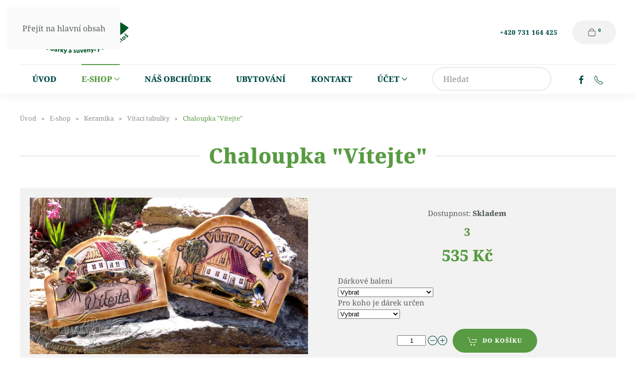

--- FILE ---
content_type: text/html; charset=utf-8
request_url: https://www.original-eshop.cz/e-shop/22-keramika/57-vitaci-cedulky-tabulky-na-plot/387-vitame-vas-chalupa-keramika-vitejte
body_size: 10671
content:
<!DOCTYPE html>
<html lang="cs-cz" dir="ltr">
    <head>
        <meta name="viewport" content="width=device-width, initial-scale=1">
        <link rel="icon" href="/images/favicon.png" sizes="any">
                <link rel="icon" href="/images/favicon.svg" type="image/svg+xml">
                <link rel="apple-touch-icon" href="/images/apple-touch-icon.png">
        <meta charset="utf-8">
	<meta name="description" content="keramický obrázek na zavěšení">
	<meta name="generator" content="Joomla! - Open Source Content Management">
	<title>Chaloupka &quot;Vítejte&quot; - Original Eshop</title>
	<link href="https://www.original-eshop.cz/component/finder/search?format=opensearch&amp;Itemid=303" rel="search" title="OpenSearch Original Eshop" type="application/opensearchdescription+xml">
<link href="/media/com_phocacart/css/main.css?d91d89" rel="stylesheet">
	<link href="/media/com_phocacart/js/barrating/themes/css-stars.css?d91d89" rel="stylesheet">
	<link href="/media/com_phocacart/js/prettyphoto/css/prettyPhoto.css?d91d89" rel="stylesheet">
	<link href="/media/com_phocacart/css/spec/yootheme.css?d91d89" rel="stylesheet">
	<link href="/media/vendor/joomla-custom-elements/css/joomla-alert.min.css?0.4.1" rel="stylesheet">
	<link href="/media/system/css/joomla-fontawesome.min.css?4.5.32" rel="preload" as="style" onload="this.onload=null;this.rel='stylesheet'">
	<link href="/templates/yootheme/css/theme.9.css?1763634707" rel="stylesheet">
	<link href="/media/plg_system_jcepro/site/css/content.min.css?86aa0286b6232c4a5b58f892ce080277" rel="stylesheet">
<script src="/media/vendor/jquery/js/jquery.min.js?3.7.1"></script>
	<script src="/media/com_phocacart/js/phoca/phocacart.min.js?d91d89"></script>
	<script src="/media/com_phocacart/js/phoca/phocarequest.min.js?d91d89"></script>
	<script src="/media/com_phocacart/js/phoca/phocafilter.min.js?d91d89"></script>
	<script src="/media/com_phocacart/js/barrating/jquery.barrating.min.js?d91d89"></script>
	<script src="/media/com_phocacart/js/base64/base64.min.js?d91d89"></script>
	<script src="/media/com_phocacart/js/phoca/jquery.phocaattribute.min.js?d91d89"></script>
	<script src="/media/com_phocacart/js/phoca/jquery.phocawindowpopup.min.js?d91d89"></script>
	<script src="/media/com_phocacart/js/prettyphoto/js/jquery.prettyPhoto.js?d91d89"></script>
	<script src="/media/com_phocacart/js/phoca/jquery.phocaattributerequired.min.js?d91d89"></script>
	<script src="/media/vendor/awesomplete/js/awesomplete.min.js?1.1.7" defer></script>
	<script type="application/json" class="joomla-script-options new">{"phLangPC":{"COM_PHOCACART_CLOSE":"Zavřít","COM_PHOCACART_ERROR_TITLE_NOT_SET":"Titulek není zadán"},"phVarsPC":{"renderPageUrl":"https:\/\/www.original-eshop.cz\/e-shop\/22-keramika\/57-vitaci-cedulky-tabulky-na-plot\/387-vitame-vas-chalupa-keramika-vitejte","token":"d863344b3e952d9cc0b1ca888e9e263e","basePath":"","isPOS":0,"view":"item","urlCheckoutChangeData":"\/index.php?option=com_phocacart&task=checkout.changedatabox&format=json&d863344b3e952d9cc0b1ca888e9e263e=1","mod_phocacart_filter":0,"mod_phocacart_search":0},"phParamsPC":{"loadChosen":0,"ajaxPaginationCategory":0,"ajaxSearchingFilteringItems":0,"theme":"uikit","iconType":"svg","dynamicChangePrice":0,"dynamicChangeStock":0,"dynamicChangeId":0,"dynamicChangeImage":0,"dynamicChangeUrlAttributes":0,"addToCartMethod":2},"joomla.jtext":{"JLIB_JS_AJAX_ERROR_OTHER":"Při načítání dat JSON došlo k chybě: HTTP %s status code.","JLIB_JS_AJAX_ERROR_PARSE":"Při zpracování následující data JSON došlo k chybě parsování:<br\/><code style='color:inherit;white-space:pre-wrap;padding:0;margin:0;border:0; background:inherit;'>%s<\/code>","ERROR":"Chyba","MESSAGE":"Obsah zprávy","NOTICE":"Oznámení","WARNING":"Varování","JCLOSE":"Zavřít","JOK":"OK","JOPEN":"Otevřít"},"finder-search":{"url":"\/component\/finder\/?task=suggestions.suggest&amp;format=json&amp;tmpl=component&amp;Itemid=303"},"system.paths":{"root":"","rootFull":"https:\/\/www.original-eshop.cz\/","base":"","baseFull":"https:\/\/www.original-eshop.cz\/"},"csrf.token":"d863344b3e952d9cc0b1ca888e9e263e"}</script>
	<script src="/media/system/js/core.min.js?2cb912"></script>
	<script src="/media/vendor/webcomponentsjs/js/webcomponents-bundle.min.js?2.8.0" nomodule defer></script>
	<script src="/media/com_finder/js/finder.min.js?755761" type="module"></script>
	<script src="/media/system/js/joomla-hidden-mail.min.js?80d9c7" type="module"></script>
	<script src="/media/system/js/messages.min.js?9a4811" type="module"></script>
	<script src="/templates/yootheme/vendor/assets/uikit/dist/js/uikit.min.js?4.5.32"></script>
	<script src="/templates/yootheme/vendor/assets/uikit/dist/js/uikit-icons-union-dental.min.js?4.5.32"></script>
	<script src="/templates/yootheme/js/theme.js?4.5.32"></script>
	<script>
jQuery(document).ready(function(){
   jQuery('#phitemrating').barrating({ showSelectedRating:false, theme: 'css-stars' });
});
</script>
	<script>jQuery(document).ready(function(){
	jQuery("a[rel^='prettyPhoto']").prettyPhoto({
  social_tools: 0
  });
})</script>
	<script type="application/ld+json">{"@context":"https://schema.org","@graph":[{"@type":"Organization","@id":"https://www.original-eshop.cz/#/schema/Organization/base","name":"Original Eshop","url":"https://www.original-eshop.cz/"},{"@type":"WebSite","@id":"https://www.original-eshop.cz/#/schema/WebSite/base","url":"https://www.original-eshop.cz/","name":"Original Eshop","publisher":{"@id":"https://www.original-eshop.cz/#/schema/Organization/base"},"potentialAction":{"@type":"SearchAction","target":"https://www.original-eshop.cz/component/finder/search?q={search_term_string}&amp;Itemid=303","query-input":"required name=search_term_string"}},{"@type":"WebPage","@id":"https://www.original-eshop.cz/#/schema/WebPage/base","url":"https://www.original-eshop.cz/e-shop/22-keramika/57-vitaci-cedulky-tabulky-na-plot/387-vitame-vas-chalupa-keramika-vitejte","name":"Chaloupka \"Vítejte\" - Original Eshop","description":"keramický obrázek na zavěšení","isPartOf":{"@id":"https://www.original-eshop.cz/#/schema/WebSite/base"},"about":{"@id":"https://www.original-eshop.cz/#/schema/Organization/base"},"inLanguage":"cs-CZ"},{"@type":"Product","@id":"https://www.original-eshop.cz/#/schema/com_phocacart/item/387","productID":387,"name":"Chaloupka \"Vítejte\"","inLanguage":"cs-CZ","description":"keramický obrázek na zavěšení","category":"Keramika","image":"https://www.original-eshop.cz/images/phocacartproducts/KeramickeObrazky/thumbs/phoca_thumb_l_vitejteobr1.jpg","offers":{"@type":"Offer","price":"535.00","priceCurrency":"CZK","url":"https://www.original-eshop.cz/e-shop/22-keramika/387-vitame-vas-chalupa-keramika-vitejte","itemCondition":"http://schema.org/NewCondition","availability":"https://schema.org/InStock"},"brand":{"@type":"Brand","name":"Český výrobek"},"isPartOf":{"@id":"https://www.original-eshop.cz/#/schema/WebPage/base"}}]}</script>
	<script>window.yootheme ||= {}; var $theme = yootheme.theme = {"i18n":{"close":{"label":"Zav\u0159\u00edt"},"totop":{"label":"Zp\u011bt na vrch"},"marker":{"label":"Otev\u0159\u00edt"},"navbarToggleIcon":{"label":"Otev\u0159\u00edt nab\u00eddku"},"paginationPrevious":{"label":"P\u0159edchoz\u00ed str\u00e1nka"},"paginationNext":{"label":"Dal\u0161\u00ed str\u00e1nka"},"searchIcon":{"toggle":"Otev\u0159\u00edt hled\u00e1n\u00ed","submit":"Odeslat vyhled\u00e1v\u00e1n\u00ed"},"slider":{"next":"Dal\u0161\u00ed sn\u00edmek","previous":"P\u0159edchoz\u00ed sn\u00edmek","slideX":"Sn\u00edmk\u016f %s","slideLabel":"%s z %s"},"slideshow":{"next":"Dal\u0161\u00ed sn\u00edmek","previous":"P\u0159edchoz\u00ed sn\u00edmek","slideX":"Sn\u00edmk\u016f %s","slideLabel":"%s z %s"},"lightboxPanel":{"next":"Dal\u0161\u00ed sn\u00edmek","previous":"P\u0159edchoz\u00ed sn\u00edmek","slideLabel":"%s z %s","close":"Zav\u0159\u00edt"}}};</script>
	<script>function phGetPriceFormat($price) {
	var $negative = 0;
 	if ($price < 0) {
 		$negative = 1;
	}
	if ($negative == 1 ) {
 		$price = Math.abs($price);
 	}
 	$price = phNumberFormat($price, "0", ",", ".");
	$price = $price + " " + "Kč";
	if ($negative == 1) {
		return "- " + "" + $price + "";
	} else {
		return "" + $price + "";
	}
}
 </script>
	<script>function phDoSubmitFormAddToCart(sFormData) {
	var phUrl 	= "/index.php?option=com_phocacart&task=checkout.add&format=json&d863344b3e952d9cc0b1ca888e9e263e=1&checkoutview=0";
	var phOptions = [];
	phOptions["view"] = 0;
	phOptions["method"]  = 2;
	phOptions["task"]  = "add";
	phOptions["type"]  = "cart";
	phOptions["class"]  = ".phItemCartBox";
	phOptions["pos"]  = 0;
	phDoRequestMethods(phUrl, sFormData, phOptions);
}
 </script>
	<script>function phItemCompareBoxFormAjax(phItemId) {
	var phUrl 	= "/index.php?option=com_phocacart&task=comparison.add&format=json&d863344b3e952d9cc0b1ca888e9e263e=1&comparisonview=0";
	var phItem = '#' + phItemId;
	var phOptions = [];
	phOptions["view"] = 0;
	phOptions["method"]  = 2;
	phOptions["task"]  = "add";
	phOptions["type"]  = "compare";
	var phData = jQuery(phItem).serialize();
	phDoRequestMethods(phUrl, phData, phOptions);
}
 </script>
	<script>function phItemWishListBoxFormAjax(phItemId) {
	var phUrl 	= "/index.php?option=com_phocacart&task=wishlist.add&format=json&d863344b3e952d9cc0b1ca888e9e263e=1&wishlistview=0";
	var phItem = '#' + phItemId;
	var phOptions = [];
	phOptions["view"] = 0;
	phOptions["method"]  = 2;
	phOptions["task"]  = "add";
	phOptions["type"]  = "wishlist";
	var phData = jQuery(phItem).serialize();
	phDoRequestMethods(phUrl, phData, phOptions);
}
 </script>

    </head>
    <body class="">

        <div class="uk-hidden-visually uk-notification uk-notification-top-left uk-width-auto">
            <div class="uk-notification-message">
                <a href="#tm-main" class="uk-link-reset">Přejít na hlavní obsah</a>
            </div>
        </div>

        
        
        <div class="tm-page">

                        


<header class="tm-header-mobile uk-hidden@m">


    
        <div class="uk-navbar-container">

            <div class="uk-container uk-container-expand">
                <nav class="uk-navbar" uk-navbar="{&quot;align&quot;:&quot;left&quot;,&quot;container&quot;:&quot;.tm-header-mobile&quot;,&quot;boundary&quot;:&quot;.tm-header-mobile .uk-navbar-container&quot;,&quot;target-y&quot;:&quot;.tm-header-mobile .uk-navbar-container&quot;,&quot;dropbar&quot;:true,&quot;dropbar-anchor&quot;:&quot;.tm-header-mobile .uk-navbar-container&quot;,&quot;dropbar-transparent-mode&quot;:&quot;remove&quot;}">

                                        <div class="uk-navbar-left ">

                                                    <a href="https://www.original-eshop.cz/" aria-label="Zpět na úvod" class="uk-logo uk-navbar-item">
    <img alt="Original Eshop" loading="eager" width="200" height="81" src="/images/logo-color-simple.svg"></a>
                        
                        
                        
                    </div>
                    
                    
                                        <div class="uk-navbar-right">

                                                    
                        
                                                    <a uk-toggle href="#tm-dialog-mobile" class="uk-navbar-toggle uk-navbar-toggle-animate">

        
        <div uk-navbar-toggle-icon></div>

        
    </a>
                        
                    </div>
                    
                </nav>
            </div>

        </div>

    



    
    
        <div id="tm-dialog-mobile" class="uk-dropbar uk-dropbar-top" uk-drop="{&quot;clsDrop&quot;:&quot;uk-dropbar&quot;,&quot;flip&quot;:&quot;false&quot;,&quot;container&quot;:&quot;.tm-header-mobile&quot;,&quot;target-y&quot;:&quot;.tm-header-mobile .uk-navbar-container&quot;,&quot;mode&quot;:&quot;click&quot;,&quot;target-x&quot;:&quot;.tm-header-mobile .uk-navbar-container&quot;,&quot;stretch&quot;:true,&quot;pos&quot;:&quot;bottom-left&quot;,&quot;bgScroll&quot;:&quot;false&quot;,&quot;animation&quot;:&quot;reveal-top&quot;,&quot;animateOut&quot;:true,&quot;duration&quot;:300,&quot;toggle&quot;:&quot;false&quot;}">

        <div class="tm-height-min-1-1 uk-flex uk-flex-column">

            
                        <div class="uk-margin-auto-bottom uk-text-center">
                
<div class="uk-grid uk-child-width-1-1" uk-grid>    <div>
<div class="uk-panel" id="module-menu-dialog-mobile">

    
    
<ul class="uk-nav uk-nav-default uk-nav-center">
    
	<li class="item-303"><a href="/">Úvod</a></li>
	<li class="item-256 uk-active uk-parent"><a href="/e-shop">E-shop</a>
	<ul class="uk-nav-sub">

		<li class="item-356"><a href="/e-shop/obchodni-podminky">Obchodní podmínky</a></li>
		<li class="item-357"><a href="/e-shop/dopravne">Dopravné</a></li></ul></li>
	<li class="item-304"><a href="/nas-obchudek">Náš obchůdek</a></li>
	<li class="item-308"><a href="https://www.horskapohoda.cz" target="_blank">Ubytování</a></li>
	<li class="item-306"><a href="/kontakt">Kontakt</a></li>
	<li class="item-307 uk-parent"><a href="/ucet">Účet</a>
	<ul class="uk-nav-sub">

		<li class="item-525"><a href="/ucet/muj-profil">Můj profil</a></li>
		<li class="item-309"><a href="/ucet/pokladna">Pokladna</a></li></ul></li></ul>

</div>
</div>    <div>
<div class="uk-panel" id="module-tm-3">

    
    

    <form id="search-tm-3" action="/component/finder/search?Itemid=303" method="get" role="search" class="uk-search js-finder-searchform uk-search-default uk-width-1-1"><span uk-search-icon></span><input name="q" class="js-finder-search-query uk-search-input" placeholder="Hledat" required aria-label="Hledat" type="search"><input type="hidden" name="Itemid" value="303"></form>
    

</div>
</div>    <div>
<div class="uk-panel" id="module-tm-5">

    
    <ul class="uk-grid uk-flex-inline uk-flex-middle uk-flex-nowrap uk-grid-small">                    <li><a href="https://www.facebook.com/originaleshopkrkonose" class="uk-preserve-width uk-icon-button" rel="noreferrer" target="_blank"><span uk-icon="icon: facebook;"></span></a></li>
                    <li><a href="tel:+420731164425" class="uk-preserve-width uk-icon-button" rel="noreferrer" target="_blank"><span uk-icon="icon: receiver;"></span></a></li>
            </ul>
</div>
</div></div>
            </div>
            
            
        </div>

    </div>
    

</header>




<header class="tm-header uk-visible@m">






        <div class="tm-headerbar-default tm-headerbar tm-headerbar-top">
        <div class="uk-container">

                        <div class="uk-grid uk-grid-medium uk-child-width-auto uk-flex-middle">
                <div class="">
            
                                        <a href="https://www.original-eshop.cz/" aria-label="Zpět na úvod" class="uk-logo">
    <img alt="Original Eshop" loading="eager" width="220" height="89" src="/images/logo-color-simple.svg"><img class="uk-logo-inverse" alt="Original Eshop" loading="eager" width="220" height="89" src="/images/logo-white-simple.svg"></a>
                    
                            </div>
                <div class="uk-margin-auto-left">

                    <div class="uk-grid-medium uk-child-width-auto uk-flex-middle" uk-grid><div>
<div class="uk-panel" id="module-112">

    
    <div class="uk-grid tm-grid-expand uk-grid-column-medium uk-child-width-1-1 uk-grid-margin">
<div class="uk-grid-item-match uk-flex-middle uk-width-1-1">
    
        
            
            
                        <div class="uk-panel uk-width-1-1">            
                
                    
<div class="uk-h6">        <a class="el-link uk-link-heading" href="tel:+420731164425">+420 731 164 425</a>    </div>
                
                        </div>            
        
    
</div></div>
</div>
</div><div>
<div class="uk-panel" id="module-138">

    
    <div class="ph-cart-module-box ph-cart-module-cart-box ">
    <div class="uk-inline">
        <div class="uk-button uk-button-default">
            <svg class="pc-si pc-si-shopping-cart"><use xlink:href="/media/com_phocacart/images/svg-definitions.svg#pc-si-shopping-cart"></use></svg>            <sup class="ph-cart-count-sup phItemCartBoxCount" id="phItemCartBoxCount">0</sup></span>
        </div>

        <div uk-dropdown="mode: hover">
            <div id="phItemCartBox" class="ph-item-module-box ph-item-cart-box phItemCartBox"><div id="jp_cart_button" class=""><a class="uk-button uk-button-default" href="#cartmodal" uk-toggle="" aria-expanded="false"> <span uk-icon="icon: cart" class="uk-margin-small-right uk-icon"></span>Zobrazit košík- <span class="total">0 Kč</span></a></div><div id="cartmodal" class="vmCartModule_container" uk-modal>
  <div class="uk-modal-dialog">
        <button class="uk-modal-close-default" type="button" uk-close></button>
        <div class="uk-modal-header">
          <h2 class="uk-modal-title">V košíku</h2>
        </div>
        <div class="uk-modal-body">
          <div class="cart_products" id="jp_cart_products" uk-margin>
           <div>Nákupní košík je prázdný</div>          </div>
        </div>
        <div class="uk-modal-footer uk-text-right">
          <button class="uk-button uk-button-danger uk-modal-close" type="button">Zavřít</button>
          <a id="showcartbtn" class="uk-button uk-button-primary" href="/ucet/pokladna"><span uk-icon="icon: cart" class="uk-margin-small-right"></span>K pokladně<span uk-spinner="ratio:0.8" id="loadingspin" style="display:none"> </span></a>    </div>
  </div>
</div>
<style>
.ph-mod-cart-image{
	width:100% !important;
}
</style>
<script>
function jp_removeproduct(val)
{
	jQuery("#loadingspin").show();
	jQuery.ajax({
		type: "POST",
		cache: false,
		dataType: "json",
		url: "https://www.original-eshop.cz/index.php?&task=jp_remove&idval="+val+"&display_image=0&display_checkout_link=2",
		data: {"display_image":0,"display_checkout_link":"2","display_product_tax_info":0}	}).done(
	function (data, textStatus){
		 jQuery("#jp_cart_products").html(data.html);
		 jQuery("#jp_cart_button").html(data.btn);
		 setTimeout(function(){
			 jQuery("#loadingspin").hide();
		 }, 1000);
	});
}
</script>
</div>
        </div>
    </div>
</div>

</div>
</div></div>

                </div>
            </div>
            
        </div>
    </div>
    
    
                <div uk-sticky media="@m" cls-active="uk-navbar-sticky" sel-target=".uk-navbar-container">
        
            <div class="uk-navbar-container">

                <div class="uk-container">
                    <nav class="uk-navbar uk-navbar-justify uk-flex-auto" uk-navbar="{&quot;align&quot;:&quot;left&quot;,&quot;container&quot;:&quot;.tm-header &gt; [uk-sticky]&quot;,&quot;boundary&quot;:&quot;.tm-header .uk-navbar-container&quot;,&quot;target-y&quot;:&quot;.tm-header .uk-navbar-container&quot;,&quot;dropbar&quot;:true,&quot;dropbar-anchor&quot;:&quot;.tm-header .uk-navbar-container&quot;,&quot;dropbar-transparent-mode&quot;:&quot;remove&quot;}">

                                                <div class="uk-navbar-left ">

                                                        
<ul class="uk-navbar-nav">
    
	<li class="item-303"><a href="/">Úvod</a></li>
	<li class="item-256 uk-active uk-parent"><a href="/e-shop">E-shop <span uk-navbar-parent-icon></span></a>
	<div class="uk-drop uk-navbar-dropdown" pos="bottom-left" stretch="x" boundary=".tm-header .uk-navbar"><style class="uk-margin-remove-adjacent">#menu-item-256\#0 .el-item{font-size: 16px;}</style><div class="uk-grid tm-grid-expand uk-child-width-1-1 uk-grid-margin">
<div class="uk-width-1-1">
    
        
            
            
            
                
                    
<ul class="uk-list uk-list-square uk-column-1-3@m uk-column-divider" id="menu-item-256#0">
    
    
                <li class="el-item">            <div class="el-content uk-panel"><a href="/e-shop/3-caje-z-krakonosovy-zahradky-krakonosovo-carobejli-krakonosovy-dobroty" class="el-link uk-margin-remove-last-child">Krakonošovy čaje</a></div>        </li>                <li class="el-item">            <div class="el-content uk-panel"><a href="/e-shop/1-regionalni-produkt-krkonose-caje-sirupy-koreni" class="el-link uk-margin-remove-last-child">Regionální produkty z Krkonoš a jiné dobroty</a></div>        </li>                <li class="el-item">            <div class="el-content uk-panel"><a href="/e-shop/5-bylinky-bylinarstvi-jukl-sirupy-bylinkovecaje-masti" class="el-link uk-margin-remove-last-child">Bylinky</a></div>        </li>                <li class="el-item">            <div class="el-content uk-panel"><a href="/e-shop/22-keramika" class="el-link uk-margin-remove-last-child">Keramika</a></div>        </li>                <li class="el-item">            <div class="el-content uk-panel"><a href="/e-shop/27-plechacky-smaltovane-hrnky-misky-nalevky" class="el-link uk-margin-remove-last-child">Plecháčky - smaltované nádobí</a></div>        </li>                <li class="el-item">            <div class="el-content uk-panel"><a href="/e-shop/61-suvenyry-z-krkonos" class="el-link uk-margin-remove-last-child">Suvenýry z Krkonoš</a></div>        </li>                <li class="el-item">            <div class="el-content uk-panel"><a href="/e-shop/71-babiccin-ovocny-peceny-caj" class="el-link uk-margin-remove-last-child">Babiččiny pečené čaje</a></div>        </li>                <li class="el-item">            <div class="el-content uk-panel"><a href="/e-shop/28-kitl-zdravi-v-lahvi" class="el-link uk-margin-remove-last-child">Kitl - zdraví v láhvi</a></div>        </li>                <li class="el-item">            <div class="el-content uk-panel"><a href="/e-shop/13-kovane-vyrobky" class="el-link uk-margin-remove-last-child">Kovářské výrobky</a></div>        </li>                <li class="el-item">            <div class="el-content uk-panel"><a href="/e-shop/54-darkove-sady" class="el-link uk-margin-remove-last-child">Dárkové sady</a></div>        </li>                <li class="el-item">            <div class="el-content uk-panel"><a href="/e-shop/12-bylinkove-polstarky" class="el-link uk-margin-remove-last-child">Bylinkové polštářky</a></div>        </li>                <li class="el-item">            <div class="el-content uk-panel"><a href="/e-shop/67-svicky-a-svicny" class="el-link uk-margin-remove-last-child">Svíčky a svícny</a></div>        </li>                <li class="el-item">            <div class="el-content uk-panel"><a href="/e-shop/83-prirodni-mydla-vonne-soli-do-koupele" class="el-link uk-margin-remove-last-child">Mýdla a vonné soli</a></div>        </li>                <li class="el-item">            <div class="el-content uk-panel"><a href="/e-shop/76-motivy-josef-lada" class="el-link uk-margin-remove-last-child">Motivy Josefa Lady</a></div>        </li>                <li class="el-item">            <div class="el-content uk-panel"><a href="/e-shop/37-sperky-kovane-swarowski" class="el-link uk-margin-remove-last-child">Šperky</a></div>        </li>                <li class="el-item">            <div class="el-content uk-panel"><a href="/e-shop/78-mineraly-kameny-carovne-kameny" class="el-link uk-margin-remove-last-child">Minerály</a></div>        </li>                <li class="el-item">            <div class="el-content uk-panel"><a href="/e-shop/74-citat-obraz-obrazek-zivotni-moudro-napis" class="el-link uk-margin-remove-last-child">Citáty a nápisy</a></div>        </li>                <li class="el-item">            <div class="el-content uk-panel"><a href="/e-shop/62-ceske-drevene-hracky" class="el-link uk-margin-remove-last-child">Dřevěné hračky</a></div>        </li>                <li class="el-item">            <div class="el-content uk-panel"><a href="/e-shop/73-darecky-ze-dreva-drevene-darky" class="el-link uk-margin-remove-last-child">Dárečky ze dřeva</a></div>        </li>                <li class="el-item">            <div class="el-content uk-panel"><a href="/e-shop/20-doprodej-vyprodej" class="el-link uk-margin-remove-last-child">Výprodej</a></div>        </li>        
    
    
</ul>
                
            
        
    
</div></div></div></li>
	<li class="item-304"><a href="/nas-obchudek">Náš obchůdek</a></li>
	<li class="item-308"><a href="https://www.horskapohoda.cz" target="_blank">Ubytování</a></li>
	<li class="item-306"><a href="/kontakt">Kontakt</a></li>
	<li class="item-307 uk-parent"><a href="/ucet">Účet <span uk-navbar-parent-icon></span></a>
	<div class="uk-drop uk-navbar-dropdown"><div><ul class="uk-nav uk-navbar-dropdown-nav">

		<li class="item-525"><a href="/ucet/muj-profil">Můj profil</a></li>
		<li class="item-309"><a href="/ucet/pokladna">Pokladna</a></li></ul></div></div></li></ul>

<div class="uk-navbar-item" id="module-149">

    
    

    <form id="search-149" action="/component/finder/search?Itemid=303" method="get" role="search" class="uk-search js-finder-searchform uk-search-navbar"><span uk-search-icon></span><input name="q" class="js-finder-search-query uk-search-input" placeholder="Hledat" required aria-label="Hledat" type="search"><input type="hidden" name="Itemid" value="303"></form>
    

</div>

<div class="uk-navbar-item" id="module-tm-4">

    
    <ul class="uk-grid uk-flex-inline uk-flex-middle uk-flex-nowrap uk-grid-small">                    <li><a href="https://www.facebook.com/originaleshopkrkonose" class="uk-preserve-width uk-icon-link" rel="noreferrer" target="_blank" aria-label="Facebook"><span uk-icon="icon: facebook;"></span></a></li>
                    <li><a href="tel:+420731164425" class="uk-preserve-width uk-icon-link" rel="noreferrer" target="_blank" aria-label="Telefon"><span uk-icon="icon: receiver;"></span></a></li>
            </ul>
</div>

                            
                            
                        </div>
                        
                        
                    </nav>
                </div>

            </div>

                </div>
        
    




</header>

            
            

            <main id="tm-main" >

                
                <div id="system-message-container" aria-live="polite"></div>

                <!-- Builder #template-G2OgV4Tx -->
<div class="uk-section-default uk-section uk-section-small">
    
        
        
        
            
                                <div class="uk-container">                
                    <div class="uk-grid tm-grid-expand uk-child-width-1-1 uk-grid-margin">
<div class="uk-width-1-1">
    
        
            
            
            
                
                    

<nav aria-label="Breadcrumb">
    <ul class="uk-breadcrumb uk-margin-remove-bottom" vocab="https://schema.org/" typeof="BreadcrumbList">
    
            <li property="itemListElement" typeof="ListItem">            <a href="/" property="item" typeof="WebPage"><span property="name">Úvod</span></a>
            <meta property="position" content="1">
            </li>    
            <li property="itemListElement" typeof="ListItem">            <a href="/e-shop" property="item" typeof="WebPage"><span property="name">E-shop</span></a>
            <meta property="position" content="2">
            </li>    
            <li property="itemListElement" typeof="ListItem">            <a href="/e-shop/22-keramika" property="item" typeof="WebPage"><span property="name">Keramika</span></a>
            <meta property="position" content="3">
            </li>    
            <li property="itemListElement" typeof="ListItem">            <a href="/e-shop/22-keramika/57-vitaci-cedulky-tabulky-na-plot" property="item" typeof="WebPage"><span property="name">Vítací tabulky</span></a>
            <meta property="position" content="4">
            </li>    
            <li property="itemListElement" typeof="ListItem">            <span property="name" aria-current="page">Chaloupka &quot;Vítejte&quot;</span>            <meta property="position" content="5">
            </li>    
    </ul>
</nav>

<h1 class="uk-heading-line uk-text-primary uk-margin-medium uk-text-center">        <span>Chaloupka "Vítejte"</span>
    </h1>
                
            
        
    
</div></div>
                                </div>                
            
        
    
</div>
<div class="uk-section-default uk-section uk-section-small uk-padding-remove-top">
    
        
        
        
            
                                <div class="uk-container">                
                    <div class="uk-grid tm-grid-expand uk-grid-column-collapse uk-grid-margin" uk-grid>
<div class="uk-grid-item-match uk-width-1-2@m">
        <div class="uk-card-default uk-card uk-card-small uk-card-body">    
        
            
            
            
                
                    
<div class="uk-margin">
        <picture>
<source type="image/webp" srcset="/templates/yootheme/cache/26/vitejteobr1-26886b78.webp 768w, /templates/yootheme/cache/e4/vitejteobr1-e45583de.webp 800w, /templates/yootheme/cache/80/vitejteobr1-8073b980.webp 1024w, /templates/yootheme/cache/60/vitejteobr1-60088fd2.webp 1200w" sizes="(min-width: 800px) 800px">
<img src="/templates/yootheme/cache/26/vitejteobr1-2699f291.jpeg" width="800" height="450" class="el-image" alt="Chaloupka &quot;Vítejte&quot;" loading="lazy">
</picture>    
    
</div>
<div class="uk-margin uk-text-left">
    
        <div class="uk-grid uk-child-width-1-2 uk-child-width-1-3@s uk-grid-small" uk-grid uk-lightbox="toggle: a[data-type];">                <div class="uk-flex uk-flex-center uk-flex-middle">
<div class="el-item">
        <a class="uk-flex-1 uk-box-shadow-small uk-box-shadow-hover-medium uk-transition-toggle uk-inline-clip uk-link-toggle" href="https://www.original-eshop.cz//images/phocacartproducts/KeramickeObrazky/thumbs/phoca_thumb_l_vitejteobr2.jpg" data-type="image">    
        
            
<img src="https://www.original-eshop.cz//images/phocacartproducts/KeramickeObrazky/thumbs/phoca_thumb_l_vitejteobr2.jpg" alt loading="lazy" class="el-image uk-transition-scale-up uk-transition-opaque">

            
                        <div class="uk-overlay-primary uk-transition-fade uk-position-cover"></div>            
            
        
        </a>    
</div></div>                <div class="uk-flex uk-flex-center uk-flex-middle">
<div class="el-item">
        <a class="uk-flex-1 uk-box-shadow-small uk-box-shadow-hover-medium uk-transition-toggle uk-inline-clip uk-link-toggle" href="https://www.original-eshop.cz//images/phocacartproducts/KeramickeObrazky/thumbs/phoca_thumb_l_vitejteobr3.jpg" data-type="image">    
        
            
<img src="https://www.original-eshop.cz//images/phocacartproducts/KeramickeObrazky/thumbs/phoca_thumb_l_vitejteobr3.jpg" alt loading="lazy" class="el-image uk-transition-scale-up uk-transition-opaque">

            
                        <div class="uk-overlay-primary uk-transition-fade uk-position-cover"></div>            
            
        
        </a>    
</div></div>                <div class="uk-flex uk-flex-center uk-flex-middle">
<div class="el-item">
        <a class="uk-flex-1 uk-box-shadow-small uk-box-shadow-hover-medium uk-transition-toggle uk-inline-clip uk-link-toggle" href="https://www.original-eshop.cz//images/phocacartproducts/KeramickeObrazky/thumbs/phoca_thumb_l_vitejte3a.jpg" data-type="image">    
        
            
<img src="https://www.original-eshop.cz//images/phocacartproducts/KeramickeObrazky/thumbs/phoca_thumb_l_vitejte3a.jpg" alt loading="lazy" class="el-image uk-transition-scale-up uk-transition-opaque">

            
                        <div class="uk-overlay-primary uk-transition-fade uk-position-cover"></div>            
            
        
        </a>    
</div></div>                <div class="uk-flex uk-flex-center uk-flex-middle">
<div class="el-item">
        <a class="uk-flex-1 uk-box-shadow-small uk-box-shadow-hover-medium uk-transition-toggle uk-inline-clip uk-link-toggle" href="https://www.original-eshop.cz//images/phocacartproducts/KeramickeObrazky/thumbs/phoca_thumb_l_vitejte5a.jpg" data-type="image">    
        
            
<img src="https://www.original-eshop.cz//images/phocacartproducts/KeramickeObrazky/thumbs/phoca_thumb_l_vitejte5a.jpg" alt loading="lazy" class="el-image uk-transition-scale-up uk-transition-opaque">

            
                        <div class="uk-overlay-primary uk-transition-fade uk-position-cover"></div>            
            
        
        </a>    
</div></div>                <div class="uk-flex uk-flex-center uk-flex-middle">
<div class="el-item">
        <a class="uk-flex-1 uk-box-shadow-small uk-box-shadow-hover-medium uk-transition-toggle uk-inline-clip uk-link-toggle" href="https://www.original-eshop.cz//images/phocacartproducts/KeramickeObrazky/thumbs/phoca_thumb_l_vitejte6a.jpg" data-type="image">    
        
            
<img src="https://www.original-eshop.cz//images/phocacartproducts/KeramickeObrazky/thumbs/phoca_thumb_l_vitejte6a.jpg" alt loading="lazy" class="el-image uk-transition-scale-up uk-transition-opaque">

            
                        <div class="uk-overlay-primary uk-transition-fade uk-position-cover"></div>            
            
        
        </a>    
</div></div>                <div class="uk-flex uk-flex-center uk-flex-middle">
<div class="el-item">
        <a class="uk-flex-1 uk-box-shadow-small uk-box-shadow-hover-medium uk-transition-toggle uk-inline-clip uk-link-toggle" href="https://www.original-eshop.cz//images/phocacartproducts/KeramickeObrazky/thumbs/phoca_thumb_l_vitejte7a.jpg" data-type="image">    
        
            
<img src="https://www.original-eshop.cz//images/phocacartproducts/KeramickeObrazky/thumbs/phoca_thumb_l_vitejte7a.jpg" alt loading="lazy" class="el-image uk-transition-scale-up uk-transition-opaque">

            
                        <div class="uk-overlay-primary uk-transition-fade uk-position-cover"></div>            
            
        
        </a>    
</div></div>                <div class="uk-flex uk-flex-center uk-flex-middle">
<div class="el-item">
        <a class="uk-flex-1 uk-box-shadow-small uk-box-shadow-hover-medium uk-transition-toggle uk-inline-clip uk-link-toggle" href="https://www.original-eshop.cz//images/phocacartproducts/KeramickeObrazky/thumbs/phoca_thumb_l_vitejte8a.jpg" data-type="image">    
        
            
<img src="https://www.original-eshop.cz//images/phocacartproducts/KeramickeObrazky/thumbs/phoca_thumb_l_vitejte8a.jpg" alt loading="lazy" class="el-image uk-transition-scale-up uk-transition-opaque">

            
                        <div class="uk-overlay-primary uk-transition-fade uk-position-cover"></div>            
            
        
        </a>    
</div></div>                <div class="uk-flex uk-flex-center uk-flex-middle">
<div class="el-item">
        <a class="uk-flex-1 uk-box-shadow-small uk-box-shadow-hover-medium uk-transition-toggle uk-inline-clip uk-link-toggle" href="https://www.original-eshop.cz//images/phocacartproducts/KeramickeObrazky/thumbs/phoca_thumb_l_vitejte10a.jpg" data-type="image">    
        
            
<img src="https://www.original-eshop.cz//images/phocacartproducts/KeramickeObrazky/thumbs/phoca_thumb_l_vitejte10a.jpg" alt loading="lazy" class="el-image uk-transition-scale-up uk-transition-opaque">

            
                        <div class="uk-overlay-primary uk-transition-fade uk-position-cover"></div>            
            
        
        </a>    
</div></div>                <div class="uk-flex uk-flex-center uk-flex-middle">
<div class="el-item">
        <a class="uk-flex-1 uk-box-shadow-small uk-box-shadow-hover-medium uk-transition-toggle uk-inline-clip uk-link-toggle" href="https://www.original-eshop.cz//images/phocacartproducts/DarkoveSady/thumbs/phoca_thumb_l_darkovakrabicka1.jpg" data-type="image">    
        
            
<img src="https://www.original-eshop.cz//images/phocacartproducts/DarkoveSady/thumbs/phoca_thumb_l_darkovakrabicka1.jpg" alt loading="lazy" class="el-image uk-transition-scale-up uk-transition-opaque">

            
                        <div class="uk-overlay-primary uk-transition-fade uk-position-cover"></div>            
            
        
        </a>    
</div></div>                <div class="uk-flex uk-flex-center uk-flex-middle">
<div class="el-item">
        <a class="uk-flex-1 uk-box-shadow-small uk-box-shadow-hover-medium uk-transition-toggle uk-inline-clip uk-link-toggle" href="https://www.original-eshop.cz//images/phocacartproducts/DarkoveSady/thumbs/phoca_thumb_l_darkovakrabicka2.jpg" data-type="image">    
        
            
<img src="https://www.original-eshop.cz//images/phocacartproducts/DarkoveSady/thumbs/phoca_thumb_l_darkovakrabicka2.jpg" alt loading="lazy" class="el-image uk-transition-scale-up uk-transition-opaque">

            
                        <div class="uk-overlay-primary uk-transition-fade uk-position-cover"></div>            
            
        
        </a>    
</div></div>                <div class="uk-flex uk-flex-center uk-flex-middle">
<div class="el-item">
        <a class="uk-flex-1 uk-box-shadow-small uk-box-shadow-hover-medium uk-transition-toggle uk-inline-clip uk-link-toggle" href="https://www.original-eshop.cz//images/phocacartproducts/DarkoveSady/thumbs/phoca_thumb_l_darkovakrabicka3.jpg" data-type="image">    
        
            
<img src="https://www.original-eshop.cz//images/phocacartproducts/DarkoveSady/thumbs/phoca_thumb_l_darkovakrabicka3.jpg" alt loading="lazy" class="el-image uk-transition-scale-up uk-transition-opaque">

            
                        <div class="uk-overlay-primary uk-transition-fade uk-position-cover"></div>            
            
        
        </a>    
</div></div>                <div class="uk-flex uk-flex-center uk-flex-middle">
<div class="el-item">
        <a class="uk-flex-1 uk-box-shadow-small uk-box-shadow-hover-medium uk-transition-toggle uk-inline-clip uk-link-toggle" href="/images/phocacartproducts/KeramickeObrazky/vitejteobr1.jpg" data-alt="Chaloupka &quot;Vítejte&quot;" data-type="image">    
        
            
<picture>
<source type="image/webp" srcset="/templates/yootheme/cache/60/vitejteobr1-6073e92c.webp 768w, /templates/yootheme/cache/d3/vitejteobr1-d3b368d0.webp 1024w, /templates/yootheme/cache/e5/vitejteobr1-e5a202a3.webp 1200w" sizes="(min-width: 1200px) 1200px">
<img src="/templates/yootheme/cache/6a/vitejteobr1-6aefc5f6.jpeg" width="1200" height="675" alt="Chaloupka &quot;Vítejte&quot;" loading="lazy" class="el-image uk-transition-scale-up uk-transition-opaque">
</picture>

            
                        <div class="uk-overlay-primary uk-transition-fade uk-position-cover"></div>            
            
        
        </a>    
</div></div>                </div>
    
</div>
                
            
        
        </div>    
</div>
<div class="uk-grid-item-match uk-width-1-2@m">
        <div class="uk-card-default uk-card uk-card-body">    
        
            
            
            
                
                    <div class="uk-panel uk-margin-small uk-text-center">Dostupnost: <strong>Skladem</strong></div><div class="uk-panel uk-text-lead uk-text-primary uk-margin-small uk-text-center"><div id="phItemStockBoxItem387"><div id="phItemStockBoxItem387">
	<div class="ph-item-stock-box uk-float-left">
		
		<div class="ph-stock pc-status-in-stock">3</div>
	</div>
</div>
<div class="ph-cb"></div>
</div></div>
<h2 class="uk-text-primary uk-margin-remove-top uk-text-center">        <span id='phItemPriceBoxItem387'>535 Kč</span>    </h2><div><div class="uk-margin-small-bottom ">    <script type="application/ld+json">
    {
      "@context": "https://schema.org",
      "@type": "Product",
      "image": "https://www.original-eshop.cz/images/phocacartproducts/KeramickeObrazky/vitejteobr1.jpg",
      "name": "Chaloupka "Vítejte"",
	  "description" : "<p>keramický obrázek na zavěšení</p>",
	  "category" : "Vítací tabulky",
	  "sku": "vitame-vas-chalupa-keramika-vitejte",
		   	   

      "offers": {
		"@type": "Offer",
		"priceCurrency": "CZK",
		"price": "535",
		"priceValidUntil": "2026-02-08",
		"url" : "https://www.original-eshop.cz/e-shop/22-keramika/57-vitaci-cedulky-tabulky-na-plot/387-vitame-vas-chalupa-keramika-vitejte",
		"itemCondition": "http://schema.org/NewCondition",
		"availability": "http://schema.org/InStock"
	   }
	 
    }
    </script>

<form 
	id="phCartAddToCartButton387"
	class="phItemCartBoxForm phjAddToCart phjItem phjAddToCartVItemP387" 
	action="/ucet/pokladna" method="post"><input type="hidden" name="id" value="387"><input type="hidden" name="catid" value="57"><input type="hidden" name="quantity" value="1"><input type="hidden" name="task" value="checkout.add"><input type="hidden" name="tmpl" value="component" /><input type="hidden" name="option" value="com_phocacart" /><input type="hidden" name="return" value="aHR0cHM6Ly93d3cub3JpZ2luYWwtZXNob3AuY3ovZS1zaG9wLzIyLWtlcmFtaWthLzU3LXZpdGFjaS1jZWR1bGt5LXRhYnVsa3ktbmEtcGxvdC8zODctdml0YW1lLXZhcy1jaGFsdXBhLWtlcmFtaWthLXZpdGVqdGU=" />
<script>
	jQuery(document).ready(function(){
		jQuery(".el-image").each(function() {
			jQuery(this).attr("class","el-image ph-image-full phImageFull phjProductImageVItemP387 phjProductSourceVItemP387");
			jQuery(this).attr("data-image",jQuery(this).attr("src"));
		});
	});
</script>


<div class=" uk-panel uk-form   uk-margin-bottom ph-item-attributes-box" id="phItemAttributesBox"><div class="uk-width-1-1"><span class="uk-width-1-1 uk-float-left">Dárkové balení</span><div id="phItemBoxAttributeVItemP387A294" class="uk-width-1-1"><select id="phItemAttributeVItemP387A294" class="form-select chosen-select ph-item-input-set-attributes phjItem phjProductAttribute"  name="attribute[294]" data-product-id="387" data-product-id-name="VItemP387" data-attribute-type="1" data-attribute-id-name="VItemP387A294" data-type-view="Item" data-type-icon="svg" data-required="0" data-alias="darkove-baleni"><option value="">Vybrat</option><option  value="1441" data-value-alias="krabicka-vyplnena-drevitou-vlnou-satenova-masle">Ozdobená krabička (+ 59 Kč)</option></select></div><div id="phItemHiddenAttributeVItemP387A294" style="display:none;"></div></div><div class="uk-width-1-1"><span class="uk-width-1-1 uk-float-left">Pro koho je dárek určen</span><div id="phItemBoxAttributeVItemP387A295" class="uk-width-1-1"><select id="phItemAttributeVItemP387A295" class="form-select chosen-select ph-item-input-set-attributes phjItem phjProductAttribute"  name="attribute[295]" data-product-id="387" data-product-id-name="VItemP387" data-attribute-type="1" data-attribute-id-name="VItemP387A295" data-type-view="Item" data-type-icon="svg" data-required="0" data-alias="pro-koho-je-darek-urcen"><option value="">Vybrat</option><option  value="1442" data-value-alias="zena">Žena (+ 0 Kč)</option><option  value="1443" data-value-alias="muz">Muž (+ 0 Kč)</option><option  value="1444" data-value-alias="neutralni">Neutrální (+ 0 Kč)</option></select></div><div id="phItemHiddenAttributeVItemP387A295" style="display:none;"></div></div></div><div class="ph-cb"></div><div class=" uk-text-center@s"><span class=""><input id="qtyinput"  type="text" class="ph-input-quantity uk-text-center uk-input " name="quantity"  value="1"  style="max-width:50px;"> </span><div class="uk-button-group"><a onclick="minusval();" class="quantity-minus uk-button  uk-button-link" href="javascript:void(0);"><span uk-icon="icon: minus-circle"></span></a><a onclick="plusval();" class="quantity-plus uk-button  uk-button-link" href="javascript:void(0);"><span uk-icon="icon:  plus-circle"></span></a></div><button type="submit" name="addtocart" class="phProductAddToCartItem387 uk-button addtocart-button uk-button-primary addtocart-button" value="Do košíku" title="Do košíku"><span uk-icon="cart" class="uk-margin-small-right"></span>Do košíku</button></div>		
		 

<input type="hidden" name="d863344b3e952d9cc0b1ca888e9e263e" value="1"></form></div><script>
function plusval()
{

	value = parseInt(jQuery("#qtyinput").val());	
	value = value + 1;
	jQuery("#qtyinput").val(value);
}
function minusval()
{
	value = parseInt(jQuery("#qtyinput").val());	
	if(value > 1)
	{
		value = value - 1;
	}
	jQuery("#qtyinput").val(value);
}
</script>
<style>
#phAddToCartPopup .modal-content {
min-width: 600px;
}
</style></div>
<h2 class="uk-h3 uk-heading-line uk-margin-large uk-margin-remove-bottom">        <span>Popis</span>
    </h2><div class="uk-panel uk-margin-small"><p>Ručně vyrobený glazurovaný keramický "plastický" obrázek na zavěšení s nápisem "Vítejte".</p>
<p>Přibližné rozměry výrobku v cm (v x š x h): 13-15 x 20 x 3</p>
<p>Hmotnost v kg: 0,5</p>
<p>Dárkové balení ladíme dle barev výrobku, aktuálních zásob a podle toho, pro koho je dárek určen :-)</p>
<p>Krabičku vybíráme podle velikosti výrobku.</p>
<p>Nic není připravené předem. Vše chystáme až na základě požadavků zákazníka. Pokud byste měli nějaká specifická přání, tak nám je prosím napište do poznámky (při odeslání objednávky) nebo do mailu :-)<br /><br /></p></div><div class="uk-panel uk-margin"><strong>Výrobce</strong>:&nbsp;Český výrobek</div>
                
            
        
        </div>    
</div></div>
                                </div>                
            
        
    
</div>
<div class="uk-section-default uk-section uk-padding-remove-top">
    
        
        
        
            
                                <div class="uk-container">                
                    <div class="uk-grid tm-grid-expand uk-child-width-1-1 uk-grid-margin">
<div class="uk-width-1-1">
    
        
            
            
            
                
                    
<div>
        <div class="uk-flex-middle uk-grid-small uk-child-width-auto" uk-grid>    
    
                <div class="el-item">
        
        
<a class="el-content uk-button uk-button-default uk-button-small uk-flex-inline uk-flex-center uk-flex-middle" href="/e-shop/22-keramika/57-vitaci-cedulky-tabulky-na-plot">
        <span class="uk-margin-small-right" uk-icon="arrow-left"></span>    
        Zpět na – Vítací tabulky    
    
</a>


                </div>
        
    
                <div class="el-item">
        
        
<a class="el-content uk-button uk-button-default uk-button-small uk-flex-inline uk-flex-center uk-flex-middle" href="/ucet/pokladna">
        <span class="uk-margin-small-right" uk-icon="cart"></span>    
        Pokladna    
    
</a>


                </div>
        
    
        </div>    
</div>

                
            
        
    
</div></div>
                                </div>                
            
        
    
</div>

                
            </main>

            

                        <footer>
                <!-- Builder #footer --><style class="uk-margin-remove-adjacent">@media (min-width: 640px) and (max-width: 959px){#footer\#0 .el-item > .uk-grid > div{width: 14vw;}}@media (min-width: 960px) and (max-width: 1599px){#footer\#0 .el-item > .uk-grid > div{width: 8vw;}}</style>
<div class="uk-section-secondary uk-section">
    
        
        
        
            
                                <div class="uk-container uk-container-xlarge">                
                    <div class="uk-grid tm-grid-expand uk-grid-margin" uk-grid>
<div class="uk-width-1-2@s uk-width-1-4@m">
    
        
            
            
            
                
                    
<div class="uk-margin uk-text-left@s uk-text-center">
        <a class="el-link" href="/"><img src="/images/logo-white-simple.svg" width="200" height="81" class="el-image" alt="Original Eshop" loading="lazy"></a>    
    
</div>
                
            
        
    
</div>
<div class="uk-width-1-2@s uk-width-1-4@m">
    
        
            
            
            
                
                    
<div class="uk-h5 uk-heading-line">        <span>Kde nás najdete</span>
    </div><div class="uk-panel uk-margin">ORIGINAL ESHOP<br />
Horní Rokytnice 513<br />
512 44 Rokytnice nad Jizerou</div>
                
            
        
    
</div>
<div class="uk-width-1-2@s uk-width-1-4@m">
    
        
            
            
            
                
                    
<div class="uk-h5 uk-heading-line">        <span><a class="el-link uk-link-reset" href="/kontakt">Kontakt</a></span>
    </div><div class="uk-panel uk-margin"><joomla-hidden-mail class="uk-link-text"  is-link="1" is-email="0" first="aW5mbw==" last="b3JpZ2luYWwtZXNob3AuY3o=" text="b3JpZ2luYWwtZXNob3AuY3o=" base="" >Tato e-mailová adresa je chráněna před spamboty. Pro její zobrazení musíte mít povolen Javascript.</joomla-hidden-mail><br>
<a class="uk-link-text" href="tel:+420731164425">+420&nbsp;731&nbsp;164&nbsp;425</a></div>
<div class="uk-margin">
    
    
        
        
<a class="el-content uk-button uk-button-text uk-button-small uk-flex-inline uk-flex-center uk-flex-middle" href="/kontakt">
    
        Kontakty    
        <span class="uk-margin-small-left" uk-icon="arrow-right"></span>    
</a>


        
    
    
</div>

                
            
        
    
</div>
<div class="uk-width-1-2@s uk-width-1-4@m">
    
        
            
            
            
                
                    
<div class="uk-h5 uk-heading-line">        <span>Otevírací doba</span>
    </div>
<ul class="uk-list uk-list-collapse" id="footer#0">        <li class="el-item">

    <div class="uk-child-width-expand uk-grid-column-small uk-grid-row-collapse" uk-grid>        <div class="uk-width-small uk-text-break">
            
            
<div class="el-title uk-margin-remove">PO – NE</div>
            
        </div>        <div>

            
            <div class="el-content uk-panel"><p>9.30 – 17.00</p></div>
                                    
        </div>
    </div>
</li>
    </ul>
                
            
        
    
</div></div><div class="uk-grid tm-grid-expand uk-margin-large" uk-grid>
<div class="uk-width-1-4@m">
    
        
            
            
            
                
                    
                
            
        
    
</div>
<div class="uk-width-1-2 uk-width-1-3@s uk-width-1-4@m">
    
        
            
            
            
                
                    
<div class="uk-h5 uk-heading-line">        <span>Informace</span>
    </div>
<ul class="uk-list uk-list-collapse">
    
    
                <li class="el-item">            <div class="el-content uk-panel"><a href="/e-shop/dopravne" class="el-link uk-link-text uk-margin-remove-last-child"><p>Dopravné</p></a></div>        </li>                <li class="el-item">            <div class="el-content uk-panel"><a href="/e-shop/obchodni-podminky" class="el-link uk-link-text uk-margin-remove-last-child"><p>Obchodní podmínky</p></a></div>        </li>        
    
    
</ul>
                
            
        
    
</div>
<div class="uk-width-1-3@s uk-width-1-4@m">
    
        
            
            
            
                
                    
<div class="uk-h5 uk-heading-line">        <span>Nákup</span>
    </div>
<ul class="uk-list uk-list-collapse">
    
    
                <li class="el-item">            
        <a href="/ucet" class="uk-link-toggle">    
        <div class="uk-grid uk-grid-small uk-child-width-expand uk-flex-nowrap uk-flex-middle">            <div class="uk-width-auto uk-link-text"><span class="el-image" uk-icon="icon: user;"></span></div>            <div>
                <div class="el-content uk-panel"><span class="uk-link-text uk-margin-remove-last-child"><p>Uživatelský účet</p></span></div>            </div>
        </div>
        </a>    
        </li>                <li class="el-item">            
        <a href="/ucet/pokladna" class="uk-link-toggle">    
        <div class="uk-grid uk-grid-small uk-child-width-expand uk-flex-nowrap uk-flex-middle">            <div class="uk-width-auto uk-link-text"><span class="el-image" uk-icon="icon: cart;"></span></div>            <div>
                <div class="el-content uk-panel"><span class="uk-link-text uk-margin-remove-last-child"><p>Pokladna</p></span></div>            </div>
        </div>
        </a>    
        </li>        
    
    
</ul>
                
            
        
    
</div>
<div class="uk-width-1-2 uk-width-1-3@s uk-width-1-4@m">
    
        
            
            
            
                
                    
<div class="uk-h5 uk-heading-line">        <span>Odkazy</span>
    </div>
<div class="uk-margin-remove-vertical" uk-scrollspy="target: [uk-scrollspy-class];">    <ul class="uk-child-width-auto uk-grid-small uk-flex-inline uk-flex-middle" uk-grid>
            <li class="el-item">
<a class="el-link uk-icon-button" href="https://www.facebook.com/originaleshopkrkonose" target="_blank" rel="noreferrer"><span uk-icon="icon: facebook;"></span></a></li>
            <li class="el-item">
<a class="el-link uk-icon-button" href="https://www.instagram.com/original_eshop_obchudek" target="_blank" rel="noreferrer"><span uk-icon="icon: instagram;"></span></a></li>
            <li class="el-item">
<a class="el-link uk-icon-button" href="https://maps.app.goo.gl/yrRyC3hiwmdrFYt89" target="_blank" rel="noreferrer"><span uk-icon="icon: google;"></span></a></li>
            <li class="el-item">
<a class="el-link uk-icon-button" href="https://mapy.cz/s/mahucohoku" target="_blank" rel="noreferrer"><span uk-icon="icon: location;"></span></a></li>
    
    </ul></div>
                
            
        
    
</div></div>
                                </div>                
            
        
    
</div>            </footer>
            
        </div>

        
        

    </body>
</html>


--- FILE ---
content_type: text/css
request_url: https://www.original-eshop.cz/media/com_phocacart/css/spec/yootheme.css?d91d89
body_size: 1000
content:
/* @package Joomla
 * @copyright Copyright (C) Open Source Matters. All rights reserved.
 * @license http://www.gnu.org/copyleft/gpl.html GNU/GPL, see LICENSE.php
 * @extension Phoca Cart
 * @copyright Copyright (C) Jan Pavelka www.phoca.cz - https://www.phoca.cz/phocacart
 * @license http://www.gnu.org/copyleft/gpl.html GNU/GPL
 */

.pc-view .modal-backdrop {
    z-index: 1040 !important;
}

.ph-category-action-buttons.grid .ph-pull-left,
.ph-category-action-buttons.grid .ph-pull-right {
    text-align: center;
    margin: 0.5em;
    float: none;
}

.uk-grid .ph-cb.grid {
    display: none;
}

/* Top modules */
.ph-cart-module-box .uk-dropdown {
    min-width: 26em;
}

.ph-item-module-box .row {
    margin: 0;
    padding: 0;
}
.ph-item-module-box ul,
.ph-item-module-box .row div {
    margin: 0;
    padding: 0;
}

.ph-pagination-top .uk-select,
.ph-pagination .uk-select {
    width: auto;
}

.ph-input-sm {
    width: 3em;
}

.ph-checkout-cart-box .row.uk-grid .ph-vertical-align-row {
    padding-left: 0.25em;
    padding-right: 0.25em;
}

#ph-pc-checkout-box .row.ph-checkout-box-row {
    margin-top: 1em !important;
}

#ph-pc-checkout-box .ph-checkout-box-action>div {
    padding: 1em;
}

.pc-modal.uk-modal .row.uk-grid>div {
    padding: 0;
}
.pc-modal .uk-modal-title {
    font-size: 1.1em;
    margin: 0;
}

.pc-view .uk-form-horizontal .uk-form-controls {
    margin-left: 1em;
}

.ph-checkout-icon-spec-finished,
.ph-checkout-icon-spec-pending {
    margin: 2px;
}

span.visually-hidden {
    display: none;
}

.ph-account-address-save,
.ph-account-check-box {
    padding: 1em;
}

.pc-view #member-profile fieldset {
    margin-right: 1em;
    border: 1px solid #f0f0f0;
}

/* Additional Buttons*/
/*
.uk-modal .uk-button-success,
.tm-page .uk-button-success {
    background: #acacac;
    border: 1px solid transparent;
    color: #fff;
}
.uk-modal .uk-button-success:hover,
.tm-page .uk-button-success:hover {
    background: #fff;
    color: #a0a0a0;
    border: 1px solid #a0a0a0;
}

.uk-modal .uk-button-warning,
.tm-page .uk-button-warning {
    background: #ffc107;
    border: 1px solid transparent;
    color: #fff;
}
.uk-modal .uk-button-warning:hover,
.tm-page .uk-button-warning:hover {
    background: #fff;
    color: #e0a800;
    border: 1px solid #e0a800;
}

.uk-modal .uk-button-info,
.tm-page .uk-button-info {
    background: #17a2b8;
    border: 1px solid transparent;
    color: #fff;
}
.uk-modal .uk-button-info:hover,
.tm-page .uk-button-info:hover {
    background: #fff;
    color: #138496;
    border: 1px solid #138496;
}
*/

span.ph-stars, span.ph-stars span {
    background: url(../../images/star-small-yellow.svg) 0 -16px repeat-x;
}
span.ph-stars span {
    background-position: 0 0;
}

.ph-rating .br-widget a {
    background: url(../../images/star-yellow.svg);
}

.uk-accordion {
    margin-top: 1em;
}

.ph-account-box-header-pas h3, .ph-account-box-header h3, .ph-checkout-box-header-pas h3, .ph-checkout-box-header h3 {
    padding-bottom: 0;
}

/*
.uk-logo>:where(img,svg,video) {
    display: block;
    margin-top: -6.5em;
    height: 2.5em;

}
*/

.uk-navbar-left {
    border-right: 0 !important;
}

/*
#phPriceFilterRange .ui-widget-header {
    background: #acacac;
}

#phPriceFilterRange.ui-slider-horizontal .ui-slider-handle {
    background: #acacac;
}
*/
/*
img {
    filter: grayscale(15%);
}
*/

.ph-filter-box-horizontal .uk-dropdown-box .uk-form-group.row {
    margin-bottom: 0.5em !important;
}

.ph-filter-box-horizontal .uk-dropdown-box li {
    list-style-type: none;
}

.ph-row-flex.grid .row-item {
    margin-bottom: 1em;
}

.ph-items .ph-cb {
    display: none;
}


.pc-modal .uk-modal-dialog.uk-width-auto .uk-modal-body iframe {
    height: 65vh;
}

--- FILE ---
content_type: text/javascript
request_url: https://www.original-eshop.cz/media/com_phocacart/js/phoca/phocarequest.min.js?d91d89
body_size: 1138
content:
function phShowModal(e,t){("uikit"==Joomla.getOptions("phParamsPC").theme?(UIkit.modal(e,t),UIkit.modal(e)):new bootstrap.Modal(e,t)).show()}function phAppendContainerRequest(){0===jQuery("#phContainerRequest").length&&jQuery("body").append('<div id="phContainerRequest"></div>')}function phAppendContainerRequestQickView(){0===jQuery("#phContainerRequestQuickView").length&&jQuery("body").append('<div id="phContainerRequestQuickView"></div>')}function phDoRequestSuccess(e,t){var o,i,r;"cart"==t.type?(jQuery(t.class).html(e.item),jQuery(t.class+"Count").html(e.count),jQuery(t.class+"Total").html(e.total),1==t.pos&&(i=phAddSuffixToUrl(window.location.href,"format=raw"),o=phPosCurrentData("main.input"),phDoSubmitFormUpdateInputBox(o,i),jQuery(".ph-pos-message-box").html(e.message),phPosManagePage()),2==t.method&&(phAppendContainerRequest(),jQuery("#phContainerRequest").html(e.popup),phShowModal(document.getElementById("phAddToCartPopup"),{})),1==t.method&&1==t.view&&(startFullOverlay(1),setTimeout(function(){location.reload()},1))):"compare"==t.type?(jQuery(".phItemCompareBox").html(e.item),jQuery(".phItemCompareBoxCount").html(e.count),2==t.method&&(phAppendContainerRequest(),jQuery("#phContainerRequest").html(e.popup),"add"==t.task?phShowModal(document.getElementById("phAddToComparePopup"),{}):"remove"==t.task&&phShowModal(document.getElementById("phRemoveFromComparePopup"),{})),1==t.method&&1==t.view&&(startFullOverlay(1),setTimeout(function(){location.reload()},1))):"wishlist"==t.type?(jQuery(".phItemWishListBox").html(e.item),jQuery(".phItemWishListBoxCount").html(e.count),2==t.method&&(phAppendContainerRequest(),jQuery("#phContainerRequest").html(e.popup),"add"==t.task?phShowModal(document.getElementById("phAddToWishListPopup"),{}):"remove"==t.task&&phShowModal(document.getElementById("phRemoveFromWishListPopup"),{})),1==t.method&&1==t.view&&(startFullOverlay(1),setTimeout(function(){location.reload()},1))):"quickview"==t.type?(jQuery(".phjItemQuick.phjProductAttribute").remove(),phAppendContainerRequestQickView(),jQuery("#phContainerRequestQuickView").html(e.popup),phShowModal(document.getElementById("phQuickViewPopup"),{}),0<t.load_chosen&&jQuery("select").chosen("destroy").chosen({disable_search_threshold:10,allow_single_deselect:!0}),phChangeAttributeType("ItemQuick"),0<t.quantity_input_spinner&&jQuery("input[name='quantity']:visible").TouchSpin({verticalbuttons:!0,verticalup:t.icon_spinner_verticalup,verticaldown:t.icon_spinner_verticaldown})):"changedata"==t.type&&(void 0!==e.item.image&&""!==e.item.image&&2==t.method_image&&(o=".phjProductImage"+t.id_item_name,i=".phjProductSource"+t.id_item_name,r=".phjProductHref"+t.id_item_name,jQuery(r).attr("href",e.item.image),jQuery(o).attr("src",e.item.image),jQuery(i).attr("srcset",e.item.image)),void 0!==e.item.price&&(jQuery(t.id_item_price).html(e.item.price),jQuery(t.id_item_price_gift).html(e.item.priceitems.bruttoformat)),void 0!==e.item.id&&jQuery(t.id_item_id).html(e.item.id),void 0!==e.item.stock)&&(1==t.method_stock&&(1==e.item.hideaddtocart?(jQuery(t.product_add_to_cart_item).css("visibility","hidden"),jQuery(t.product_add_to_cart_item_icon).css("display","none")):(jQuery(t.product_add_to_cart_item).css("visibility","visible"),jQuery(t.product_add_to_cart_item_icon).css("display","block"))),jQuery(t.id_item_stock).html(e.item.stock))}function phDoRequestError(e,t){"cart"==t.type&&(1==t.pos&&(jQuery(".ph-pos-message-box").html(e.error),phPosManagePage()),2!=t.method&&jQuery(".phItemCartBox").html(e.error),2==t.method&&(phAppendContainerRequest(),jQuery("#phContainerRequest").html(e.popup),phShowModal(document.getElementById("phAddToCartPopup"),{})),1==t.method)&&1==t.view&&(startFullOverlay(1),setTimeout(function(){location.reload()},1))}function phDoRequestMethods(e,t,o){return jQuery.ajax({type:"POST",url:e,async:"false",cache:"false",data:t,dataType:"JSON",success:function(e){1==e.status?phDoRequestSuccess(e,o):0==e.status&&phDoRequestError(e,o)}}),!1}jQuery(document).ready(function(){jQuery(document).on("submit","form.phItemCartBoxForm",function(e){"function"==typeof phDoSubmitFormAddToCart&&(e.preventDefault(),e=jQuery(this).serialize(),phDoSubmitFormAddToCart(e))}),jQuery(document).on("click","#ph-pc-pos-site form.phItemCartUpdateBoxForm button",function(e){var t;"function"==typeof phDoSubmitFormAddToCart&&(e.preventDefault(),e=jQuery(this).closest("form"),t=jQuery(this).val(),e=e.serialize()+"&action="+t,phDoSubmitFormUpdateCart(e))})});

--- FILE ---
content_type: image/svg+xml
request_url: https://www.original-eshop.cz/images/logo-color-simple.svg
body_size: 33759
content:
<?xml version="1.0" encoding="utf-8"?>
<!-- Generator: Adobe Illustrator 16.0.3, SVG Export Plug-In . SVG Version: 6.00 Build 0)  -->
<!DOCTYPE svg PUBLIC "-//W3C//DTD SVG 1.1//EN" "http://www.w3.org/Graphics/SVG/1.1/DTD/svg11.dtd">
<svg version="1.1" id="Vrstva_1" xmlns="http://www.w3.org/2000/svg" xmlns:xlink="http://www.w3.org/1999/xlink" x="0px" y="0px"
	 width="376.587px" height="153.071px" viewBox="0 0 376.587 153.071" enable-background="new 0 0 376.587 153.071"
	 xml:space="preserve">
<path fill="#005826" d="M188.754,126.148c-82.893,0-146.016-21.628-182.543-62.545l-2.194-2.458l3.08-1.171
	c16.64-6.328,33.487-11.21,49.782-15.932l0.167-0.049c10.497-3.042,21.353-6.188,32.173-9.719c0.08-0.026,0.178-0.054,0.277-0.078
	l0.24-0.076l0.241-0.018c3.229-0.274,6.171-0.407,8.992-0.407c0.813,0,1.633,0.011,2.457,0.035
	c4.384,0.138,8.563,0.685,12.427,1.628l1.631,0.425l1.499,0.468c0.373,0.104,0.772,0.252,1.17,0.4l0.357,0.132
	c0.206,0.08,0.347,0.131,0.489,0.182c0.357,0.129,0.717,0.26,1.145,0.455l1.555,0.668l1.561,0.704l3.278,1.444
	c1.938,0.823,4.29,1.789,6.841,2.617c2.449,0.812,4.932,1.367,7.391,1.657c1.616,0.195,3.283,0.289,5.102,0.289
	c0.877,0,1.75-0.022,2.618-0.063c1.349-0.057,2.704-0.181,3.87-0.293c1.243-0.141,2.604-0.312,3.841-0.493l1.888-0.286
	c0.275-0.035,0.681-0.108,1.047-0.188c0.386-0.082,0.746-0.181,1.101-0.287c1.294-0.396,2.573-0.943,4.009-1.715
	c2.803-1.52,5.256-3.313,7.08-4.706c3.618-2.803,7.088-5.842,10.445-8.78c0.813-0.711,3.291-2.869,3.291-2.869
	c3.901-3.378,7.936-6.872,12.015-9.657c2.631-1.783,4.834-2.967,6.742-3.621c1.063-0.379,2.133-0.598,3.081-0.628l0.508-0.011
	c0.029,0,0.254,0.007,0.482,0.05l0.545,0.097l0.192,0.051c0.583,0.129,1.191,0.288,1.773,0.466c4.253,1.25,8.741,3.522,14.104,7.147
	c4.542,3.058,9.056,6.604,13.288,9.974c4.033,3.219,8.601,6.864,13.318,10.157c4.025,2.789,8.89,5.919,14.391,7.955
	c3.662,1.377,7.268,2.072,10.729,2.072c1.717,0,3.39-0.177,4.974-0.526c2.584-0.578,5.054-1.538,7.334-2.851
	c1.04-0.612,5.186-2.966,6.238-3.503c7.527-3.815,15.738-5.831,23.748-5.831c0.467,0,0.932,0.007,1.396,0.021
	c3.706,0.26,8.294,1.294,13.731,3.078l0.127,0.046c2.035,0.804,4.092,1.985,9.588,5.143l1.756,1.01
	c4.396,2.522,8.52,4.604,12.506,6.617c5.117,2.581,9.516,4.801,13.551,7.442l2.195,1.438l-1.74,1.964
	C335.154,104.388,271.916,126.148,188.754,126.148z"/>
<g>
	<path fill="#FFFFFF" d="M59.858,72.812c0,3.576-1.096,6.542-3.285,8.895c-2.191,2.354-4.899,3.53-8.127,3.53
		c-3.075,0-5.65-1.08-7.725-3.241c-2.073-2.161-3.11-4.908-3.11-8.24c0-3.577,1.095-6.542,3.285-8.896s4.899-3.53,8.127-3.53
		c3.075,0,5.65,1.078,7.725,3.233C58.821,66.718,59.858,69.468,59.858,72.812z M55.035,73.319c0-2.436-0.624-4.41-1.87-5.925
		c-1.247-1.515-2.785-2.271-4.613-2.271c-1.701,0-3.146,0.763-4.335,2.289c-1.188,1.526-1.782,3.454-1.782,5.784
		c0,2.424,0.626,4.396,1.879,5.916c1.252,1.521,2.787,2.28,4.604,2.28c1.701,0,3.146-0.766,4.334-2.298
		C54.44,77.562,55.035,75.637,55.035,73.319z"/>
	<path fill="#FFFFFF" d="M82.14,84.607h-5.173c-1.352-4.124-2.389-6.669-3.111-7.636s-1.887-1.451-3.495-1.451
		c-0.676,0-1.322,0.006-1.939,0.018c0,2.995,0.053,6.018,0.157,9.07H63.72c0.151-3.518,0.228-7.485,0.228-11.901
		c0-4.24-0.076-7.858-0.228-10.853h3.023c0.35,0,1.08-0.018,2.193-0.053c1.112-0.034,2.141-0.052,3.084-0.052
		c5.348,0,8.021,1.829,8.021,5.487c0,2.901-1.526,4.923-4.578,6.064v0.262c1.177,0.326,2.207,1.244,3.093,2.753
		S80.637,80.588,82.14,84.607z M75.586,68.53c0-2.318-1.491-3.478-4.474-3.478c-1.096,0-2.063,0.082-2.901,0.244
		c0.128,1.807,0.192,4.16,0.192,7.061c0.641,0.023,1.183,0.035,1.625,0.035C73.734,72.392,75.586,71.105,75.586,68.53z"/>
	<path fill="#FFFFFF" d="M89.986,84.607h-4.945c0.151-3.611,0.228-7.578,0.228-11.901c0-4.252-0.076-7.87-0.228-10.853h4.945
		c-0.151,2.937-0.227,6.554-0.227,10.853C89.759,77.099,89.834,81.066,89.986,84.607z"/>
	<path fill="#FFFFFF" d="M113.02,84.014c-2.772,0.711-5.091,1.066-6.955,1.066c-4.008,0-7.046-1.098-9.114-3.294
		c-2.067-2.196-3.102-4.861-3.102-7.995c0-3.297,1.127-6.163,3.382-8.599c2.254-2.435,5.379-3.652,9.376-3.652
		c1.875,0,3.53,0.169,4.963,0.507l-0.577,4.124c-1.829-0.478-3.472-0.716-4.928-0.716c-2.458,0-4.294,0.754-5.505,2.263
		c-1.212,1.509-1.817,3.353-1.817,5.531c0,2.226,0.679,4.165,2.036,5.819c1.356,1.654,3.229,2.481,5.618,2.481
		c0.664,0,1.433-0.069,2.307-0.209c-0.175-1.294-0.262-2.563-0.262-3.811c0-1.258-0.123-2.674-0.367-4.246h4.945
		c-0.093,1.794-0.14,3.6-0.14,5.417C112.88,80.018,112.927,81.789,113.02,84.014z"/>
	<path fill="#FFFFFF" d="M122.212,84.607h-4.945c0.151-3.611,0.228-7.578,0.228-11.901c0-4.252-0.076-7.87-0.228-10.853h4.945
		c-0.151,2.937-0.227,6.554-0.227,10.853C121.986,77.099,122.061,81.066,122.212,84.607z"/>
	<path fill="#FFFFFF" d="M145.998,84.607h-4.316c0-0.477-1.603-3-4.807-7.567c-3.355-4.812-5.266-8.103-5.731-9.874h-0.28
		c0.291,2.552,0.438,4.858,0.438,6.921c0,2.878,0.081,6.385,0.244,10.52h-4.299c0.175-3.611,0.262-7.578,0.262-11.901
		c0-4.252-0.087-7.87-0.262-10.853h5.19c0,0.618,1.438,3.082,4.316,7.393c3.064,4.578,4.823,7.684,5.278,9.314h0.262
		c-0.279-2.598-0.42-4.928-0.42-6.99c0-3.157-0.081-6.396-0.244-9.717h4.369c-0.163,2.89-0.245,6.507-0.245,10.853
		C145.752,77.087,145.834,81.054,145.998,84.607z"/>
	<path fill="#FFFFFF" d="M170.866,84.607h-5.592c0-0.768-0.53-2.947-1.591-6.536h-8.073c-1.096,3.53-1.644,5.709-1.644,6.536h-5.26
		c0-0.453,1.36-4.182,4.08-11.184c2.721-7.002,4.081-10.858,4.081-11.569h6.606c0,0.664,1.231,4.465,3.695,11.403
		C169.634,80.195,170.866,83.979,170.866,84.607z M162.792,74.734c-1.992-6.012-2.989-9.263-2.989-9.752h-0.279
		c0,0.455-1.031,3.705-3.093,9.752H162.792z"/>
	<path fill="#FFFFFF" d="M188.237,80.798l-0.14,3.809h-14.522c0.14-3.157,0.21-7.124,0.21-11.901c0-4.38-0.07-7.998-0.21-10.853
		h4.911c-0.141,2.645-0.21,6.263-0.21,10.853c0,3.507-0.076,6.292-0.228,8.354C181.264,81.06,184.661,80.973,188.237,80.798z"/>
	<path fill="#FFFFFF" d="M252.514,80.763l-0.139,3.844h-14.873c0.152-3.518,0.229-7.485,0.229-11.901
		c0-4.24-0.076-7.858-0.229-10.853h14.191l-0.193,3.827c-3.494-0.187-6.664-0.279-9.506-0.279c0.115,1.619,0.174,3.53,0.174,5.732
		c2.436,0,5.039-0.064,7.813-0.192v3.652c-2.727-0.116-5.33-0.175-7.813-0.175c0,2.365,0.047,4.579,0.141,6.641
		C245.5,81.06,248.902,80.961,252.514,80.763z"/>
	<path fill="#FFFFFF" d="M271.23,78.404c0,4.556-3.273,6.833-9.82,6.833c-2.227,0-4.295-0.268-6.205-0.803l0.857-3.898
		c1.887,0.653,3.67,0.979,5.348,0.979c1.863,0,3.203-0.18,4.02-0.541c0.814-0.361,1.223-0.967,1.223-1.817
		c0-0.886-0.385-1.632-1.154-2.237c-0.664-0.536-2.01-1.234-4.035-2.097c-1.842-0.793-3.211-1.654-4.107-2.587
		c-1.131-1.177-1.695-2.627-1.695-4.352c0-2.004,0.742-3.571,2.229-4.701c1.484-1.13,3.619-1.695,6.404-1.695
		c2.283,0,4.199,0.192,5.75,0.577l-0.646,3.88c-1.572-0.571-3.275-0.856-5.104-0.856c-2.75,0-4.125,0.733-4.125,2.202
		c0,0.78,0.32,1.415,0.963,1.904c0.559,0.42,1.775,1.008,3.652,1.766c1.992,0.804,3.482,1.689,4.473,2.656
		C270.572,74.909,271.23,76.505,271.23,78.404z"/>
	<path fill="#FFFFFF" d="M293.443,84.607h-4.945c0.115-3.856,0.174-7.2,0.174-10.031h-8.809c0,2.54,0.059,5.884,0.176,10.031h-4.945
		c0.15-3.844,0.227-7.811,0.227-11.901c0-4.136-0.076-7.753-0.227-10.853h4.945c-0.141,3.274-0.209,6.303-0.209,9.088h8.877
		c0-2.458-0.07-5.487-0.209-9.088h4.945c-0.164,2.96-0.244,6.577-0.244,10.853C293.199,77.169,293.279,81.136,293.443,84.607z"/>
	<path fill="#FFFFFF" d="M319.553,72.812c0,3.576-1.096,6.542-3.285,8.895c-2.191,2.354-4.9,3.53-8.127,3.53
		c-3.076,0-5.65-1.08-7.725-3.241c-2.074-2.161-3.111-4.908-3.111-8.24c0-3.577,1.096-6.542,3.285-8.896
		c2.191-2.354,4.9-3.53,8.127-3.53c3.076,0,5.65,1.078,7.725,3.233S319.553,69.468,319.553,72.812z M314.729,73.319
		c0-2.436-0.623-4.41-1.869-5.925c-1.248-1.515-2.785-2.271-4.613-2.271c-1.701,0-3.146,0.763-4.336,2.289
		c-1.188,1.526-1.781,3.454-1.781,5.784c0,2.424,0.625,4.396,1.879,5.916c1.252,1.521,2.787,2.28,4.604,2.28
		c1.701,0,3.146-0.766,4.334-2.298C314.135,77.562,314.729,75.637,314.729,73.319z"/>
	<path fill="#FFFFFF" d="M340.018,67.813c0,2.785-1.035,4.841-3.104,6.17c-2.068,1.328-4.604,1.992-7.609,1.992
		c-0.549,0-0.939-0.012-1.172-0.035c0,2.19,0.064,5.08,0.193,8.667h-4.912c0.152-3.367,0.229-7.333,0.229-11.901
		c0-4.194-0.076-7.812-0.229-10.853h3.041c0.432,0,1.258-0.018,2.482-0.053c1.223-0.034,2.283-0.052,3.18-0.052
		c2.213,0,4.084,0.501,5.609,1.503C339.254,64.254,340.018,65.775,340.018,67.813z M335.508,68.775c0-2.493-1.654-3.74-4.963-3.74
		c-0.828,0-1.701,0.088-2.621,0.262c0.127,2.202,0.191,4.695,0.191,7.48c0.291,0.023,0.629,0.035,1.014,0.035
		C333.381,72.812,335.508,71.466,335.508,68.775z"/>
</g>
<g>
	<g>
		<path fill="#FFFFFF" d="M240.054,55.541c-0.313-0.418-0.711-0.773-1.031-1.188c-0.584-0.756-1.145-1.535-1.705-2.309
			c-1.096-1.514-2.18-3.033-3.279-4.543c-0.285-0.387-0.691-0.596-1.18-0.641c-0.676-0.064-1.348-0.141-2.021-0.213
			c-0.113-0.014-0.229-0.031-0.418-0.055c0.203-0.184,0.34-0.301,0.469-0.424c0.496-0.463,0.551-0.998,0.113-1.525
			c-0.234-0.283-0.514-0.539-0.805-0.762c-0.805-0.609-1.625-1.199-2.443-1.791c-0.361-0.262-0.734-0.502-1.098-0.758
			c-0.232-0.162-0.455-0.334-0.758-0.557c0.418-0.207,0.734-0.361,1.053-0.518c1.145-0.566,1.359-1.695,0.771-2.674
			c-0.188-0.316-0.396-0.617-0.551-0.855c0.482-0.543,0.947-1.031,1.371-1.553c0.6-0.74,0.754-2.191,0.227-2.766
			c-0.514-0.561-1.078-1.127-1.73-1.496c-0.971-0.553-2.041-0.936-3.07-1.393c-1.688-0.748-3.521-0.852-5.301-1.195
			c-0.391-0.074-0.664,0.098-0.891,0.395c-0.561,0.742-0.549,0.715-1.322,0.229c-1.273-0.797-2.607-1.111-4.025-0.342
			c-0.156,0.084-0.334,0.133-0.492,0.213c-1.523,0.76-3.229,1.135-4.588,2.252c-0.711,0.584-0.729,0.502-1.391-0.166
			c-1.307-1.318-2.844-2.078-4.76-1.762c-0.293,0.049-0.527-0.006-0.74-0.203c-0.824-0.754-1.832-1.023-2.908-0.973
			c-0.967,0.047-1.936,0.17-2.891,0.332c-1.334,0.229-2.664,0.354-4.006,0.104c-0.682-0.129-0.867-0.027-1.035,0.648
			c-0.031,0.125-0.053,0.25-0.068,0.377c-0.141,1.053-0.268,2.109-0.422,3.16c-0.129,0.877-0.127,1.748,0.211,2.57
			c0.242,0.584,0.594,1.123,0.895,1.678c-1.436,0.549-1.262,1.025-1.227,2.104c0.025,0.84-0.006,1.691-0.127,2.52
			c-0.104,0.721,0.018,1.295,0.6,1.738c0.412,0.314,0.768,0.631,0.754,1.225c-0.004,0.242,0.15,0.49,0.209,0.666
			c-0.305,0.008-0.586,0.006-0.865,0.027c-0.561,0.037-0.807,0.277-0.902,0.838c-0.018,0.104-0.068,0.227-0.145,0.299
			c-0.289,0.271-0.559,0.586-0.898,0.775c-1.22,0.684-2.192,1.678-3.275,2.533c-0.598,0.471-1.003,1.07-1.353,1.74
			c-0.82,1.572-1.311,3.254-1.639,4.979c-0.205,1.076-0.085,2.158,0.632,3.066c0.401,0.51,0.837,1.002,1.299,1.459
			c0.176,0.176,0.455,0.293,0.704,0.34c1.134,0.207,2.24,0.121,3.303-0.373c0.68-0.318,1.374-0.605,2.094-0.92
			c0.287,0.641,0.887,0.854,1.525,0.994c0.887,0.193,1.775,0.379,2.668,0.557c1.33,0.266,2.658,0.379,3.979-0.072
			c0.064-0.021,0.182-0.018,0.215,0.025c0.262,0.322,0.676,0.635,0.725,0.994c0.164,1.203,0.75,2.17,1.496,3.055
			c1.541,1.834,3.088,3.66,4.914,5.227c0.445,0.381,0.844,0.818,1.287,1.201c0.768,0.658,1.557,1.289,2.326,1.943
			c0.531,0.451,0.895,0.375,1.182-0.273c0.078-0.176,0.176-0.344,0.305-0.588c0,0,0.781-0.787,0.834-0.836
			c1.119-0.977,1.846-2.203,2.34-3.59c0.293-0.818,0.441-1.629,0.082-2.465c-0.021-0.047-0.029-0.1-0.035-0.15
			c-0.004-0.021,0.012-0.045,0.023-0.1c0.75-0.023,1.238-0.586,1.84-0.934c0.387-0.223,0.764-0.457,1.145-0.686h-0.02
			c0.582-0.365,1.174-0.721,1.744-1.105c0.359-0.242,0.697-0.521,1.029-0.801c0.459-0.381,0.674-0.883,0.699-1.48
			c0.041-1.059,0.182-1.172,1.221-1.01c0.428,0.066,0.859,0.135,1.287,0.205l0.002-0.002c0,0,2.039-0.201,2.127-0.27
			c0.32-0.256,0.664-0.479,0.994-0.719c0.35-0.254,0.719-0.363,1.154-0.242c0.281,0.078,0.578,0.105,0.867,0.145
			c1.102,0.148,2.172-0.1,3.238-0.293c1.824-0.334,3.639-0.688,5.398-1.324c1.184-0.426,2.408-0.791,3.697-0.811
			c0.17-0.002,0.438-0.148,0.479-0.283C240.224,55.984,240.173,55.699,240.054,55.541z M211.989,41.422
			c0.293-1.322,1.475-5.055,3.686-8.697c-1.105,2.848-2.549,8.057-2.84,9.301c-0.146,0.623-0.271,1.242-0.113,1.891
			c0.098,0.396-0.061,0.643-0.346,0.697c-0.303,0.061-0.492-0.152-0.602-0.547C211.522,43.154,211.796,42.293,211.989,41.422z
			 M207.765,35.271c0.768,2.469,1.156,4.617,1.941,6.66c0.281,0.734,0.85,1.359,1.291,2.031c0.049,0.074,0.119,0.133,0.178,0.199
			c0.299,0.348,0.324,0.633,0.076,0.834c-0.24,0.195-0.641,0.1-0.867-0.217c-0.242-0.332-0.459-0.678-0.711-1
			c-0.682-0.875-1.096-1.879-1.355-2.941C207.905,39.148,207.722,37.754,207.765,35.271z M199.122,38.451
			c4.223,1.943,5.943,4.775,7.418,6.426c0.102,0.115,0.193,0.238,0.279,0.367c0.172,0.254,0.195,0.51-0.074,0.711
			c-0.254,0.188-0.48,0.098-0.674-0.121c-0.723-0.832-2.402-2.797-2.393-2.809C202.743,42.045,201.335,40.295,199.122,38.451z
			 M225.679,49.289c-0.588,0.213-1.164,0.457-1.758,0.652c-1.195,0.391-2.127,1.154-2.979,2.041
			c-0.273,0.285-0.635,0.516-0.635,0.996c0,0.094-0.176,0.193-0.279,0.281c-0.154,0.135-0.369,0.229-0.469,0.395
			c-0.68,1.143-1.018,2.398-1.15,3.711c-0.074,0.738-0.178,0.832-0.916,0.965c-0.953,0.174-1.822,0.578-2.654,1.076
			c-0.924,0.551-1.854,1.111-2.957,1.213c-0.518,0.047-1.047,0.064-1.563,0.014c-0.686-0.07-1.377-0.168-2.039-0.35
			c-0.699-0.189-1.369-0.494-2.051-0.744c-0.646-0.236-1.289-0.484-1.939-0.705c-0.436-0.146-0.881-0.273-1.33-0.375
			c-0.268-0.063-0.553-0.041-0.824-0.092c-0.639-0.119-1.275-0.244-1.904-0.398c-1.152-0.287-2.287-0.662-3.455-0.867
			c-0.592-0.104-1.225-0.137-2.711,0.078c1.123-0.477,2.664-1.561,3.744-1.207c1.053,0.344,2.143,0.584,3.221,0.855
			c0.609,0.152,0.674,0.061,0.918-0.525c0.377-0.91,0.164-1.682-0.072-2.563c-0.166-0.615-0.264-0.945-0.455-1.555
			c-0.057-0.178-0.158-0.352-0.273-0.498c-0.916-1.152-1.777-2.352-3.002-3.219c-0.342-0.242-1.863-1.41-3.609-2.301
			c1.438-0.154,4.873,2.102,5.666,2.803c-0.018-0.088-0.014-0.168-0.047-0.232c-0.461-0.912-0.877-1.85-1.402-2.723
			c-0.533-0.885-1.721-2.447-3.402-4.117c2.928,1.789,4.693,4.391,5.336,5.693c0.58,1.178,0.988,2.439,1.477,3.662
			c0.066,0.164,0.863,2.285,1.064,2.973c0.225,0.756-0.232,1.799-0.422,2.496c-0.023,0.086-0.064,0.166-0.111,0.285
			c0.518,0.154,1.01,0.352,1.52,0.439c0.988,0.17,1.857,0.627,2.764,1.012c0.617,0.26,1.285,0.412,1.939,0.564
			c0.598,0.137,1.205,0.24,1.814,0.293c0.438,0.039,0.191-6.076-0.68-7.377c-0.1-0.15-0.184-0.24-0.4-0.168
			c-0.547,0.182-0.848-0.037-0.902-0.619c-0.014-0.15-0.018-0.303-0.029-0.5c-0.746-0.002-1.498-0.102-1.607-0.996
			c-0.102-0.844,0.643-1.063,1.258-1.359c-0.113-0.158-0.227-0.295-0.316-0.443c-0.266-0.434-0.162-0.908,0.287-1.146
			c0.611-0.324,1.242-0.221,1.854,0.021c0.096,0.039,0.184,0.15,0.229,0.248c0.141,0.316,0.285,0.674,0.598,0.74
			c0.322,0.068,0.934-0.387,1.23-0.254c0.299,0.137,0.641,0.443,0.65,0.834c0.037,1.447-1.303,0.797-1.23,1.447
			c0.387,1.039-0.541,0.881-0.662,1.271c-0.021,0.07-0.004,0.18,0.047,0.24c0.953,1.125,1.281,4.975,1.283,7.67
			c0.002,0.35,1.316-0.76,2.582-1.322c0.785-0.264,1.633-0.539,2.471-0.842c0.084-0.029,0.145-0.211,0.164-0.332
			c0.201-1.203,0.129-2.104,0.697-3.195c0.154-0.293,0.326-0.58,0.52-0.852c0.127-0.178,0.115-0.285-0.01-0.465
			c-0.535-0.779-2.527-2.973-2.65-6.289c-0.098-2.701,1.068-5.943,2.598-7.082c-0.355,0.809-0.797,1.588-1.045,2.186
			c-2.461,5.926,1.711,10.359,1.988,10.742c0.121-0.109,0.201-0.168,0.266-0.24c1.143-1.303,4.506-2.768,7.434-2.873
			C226.745,48.875,226.007,49.172,225.679,49.289z"/>
		<path fill="#FFFFFF" d="M223.817,92.418c-1.563-1.105-3.629-1.088-3.629-1.088s-1.24,3.16-2.967,5.404l-0.004,0.002
			c-1.736,1.809-5.172,5.318-7.459,5.102c-0.191-0.018-1.889-0.352-2.111-0.385c-2.109-0.588-3.543-1.703-4.734-3.109v-0.002
			l-0.012-0.014c-0.279-0.328-0.545-0.672-0.801-1.027c0.002,0.025,0.006,0.051,0.01,0.078l-3.795-4.563
			c0,0-4.037-2.154-6.283,0.494c2.631-0.285,4.818,8.584,10.34,8.014c0.131,1.959,0.502,3.881,2.25,5.852
			c0.934,2.82,1.371,4.668,1.828,7.918c1.76,0.83,3.867,4.264,4.824,2.287c0.787-1.631,0.461-8.564,1.43-9.443
			c0.543-0.492,1.088-1.057,1.713-3.051c-0.998-0.494-2.041-0.801-3.002-1.082c-0.287-0.086-0.564-0.168-0.834-0.254
			c1.277,0.078,3.289,0.018,4.105,0.41c1.893,0.621,1.814,1.031,7.781,0.859c-2.361-5.432,1.211-4.219-2.842-8.447
			c0.563-0.041,1.209,0.154,2.123,0.938c2.221,1.908,2.791-0.023,5.602,1.807C225.046,95.926,225.372,93.518,223.817,92.418z"/>
		<path fill="#FFFFFF" d="M210.081,99.799c-0.15,0-0.305-0.012-0.461-0.033c-2.51-5.529-5.541-24.469-5.541-24.469
			c-1.408,7.32,1.104,19.369,3.219,23.898c-2.518-0.957-3.777-2.932-5.445-5.545c-0.232-0.363-0.463-0.729-0.703-1.094
			c-0.107-0.174-0.227-0.359-0.355-0.543c-2.824-4.055-7.012-22.959-7.695-28.361c0.602,0.115,1.133,0.17,1.641,0.17
			c0.695,0,1.373-0.104,2.123-0.326c0.051,0.051,0.104,0.102,0.156,0.152c0.135,0.133,0.363,0.355,0.377,0.455
			c0.23,1.492,1.111,2.605,1.754,3.314c1.566,1.727,3.344,3.682,5.395,5.318c0.23,0.184,0.449,0.381,0.67,0.58
			c0.238,0.215,0.477,0.43,0.729,0.631c0.457,0.365,0.92,0.723,1.385,1.078c0.381,0.295,0.762,0.588,1.141,0.887
			c0.334,0.264,0.639,0.393,0.934,0.393c0.445,0,0.803-0.277,1.063-0.826c0.051-0.105,0.109-0.207,0.18-0.33l0.092-0.164
			c0.178-0.168,0.74-0.691,0.818-0.76c1.174-0.945,2.039-2.182,2.641-3.773l0.09-0.234c0.318-0.82,0.781-2.014,0.551-2.936
			c0.289-0.135,0.697-0.322,1.066-0.518c0.242-0.131,0.514-0.287,0.779-0.439c0.188-0.109,0.375-0.217,0.545-0.311
			c0.264-0.152,0.514-0.287,0.764-0.42c0.367-0.197,0.729-0.393,1.096-0.621c0.271-0.168,0.547-0.414,0.813-0.652
			c0.148-0.131,0.291-0.26,0.422-0.359c0.609-0.471,0.65-0.832,0.67-1.434l0.002-0.102c0.008-0.18,0.035-0.203,0.137-0.293
			c0.018-0.014,0.033-0.029,0.051-0.043l0.172-0.074c0.01,0,0.02,0,0.029,0c0.148,0,0.334,0.021,0.57,0.057
			c0.328,0.051,0.963,0.139,1.486,0.139c0.105,0,0.205-0.004,0.295-0.012l0.055-0.004l0.453-0.146
			c-1.131,3.238-2.48,11.791-4.016,21.506l-0.725,4.58c-0.273,1.705-1.447,4.607-3.168,6.877c-0.615,0.543-1.219,1.174-1.756,1.73
			l-0.428,0.451C212.94,98.475,211.692,99.799,210.081,99.799z"/>
	</g>
</g>
<path fill="#005826" d="M373.19,60.309c-1.55-1.092-3.19-2.115-4.895-3.107c-10.088-7.077-36.958-25.144-48.291-25.084
	c-4.248-0.486-8.77-0.547-13.41,0.105c-4.631,0.686-9.357,2.021-14,3.975c-1.152,0.508-5.646,2.732-6.752,3.303
	c-1.846,0.945-3.818,1.582-5.826,1.926c-4.02,0.682-8.281-0.037-12.547-1.834c-4.264-1.793-8.527-4.494-12.75-7.609
	c-4.229-3.131-8.436-6.654-12.791-10.219s-8.822-7.24-13.686-10.586c-4.867-3.311-10.139-6.398-16.123-8.215
	c-0.746-0.227-1.502-0.428-2.268-0.607l-0.143-0.033c-0.133-0.029,0.092,0.012-0.332-0.072l-0.252-0.047l-0.252-0.043l-0.143-0.025
	l-0.236-0.029c-0.314-0.037-0.637-0.07-0.941-0.092L206.78,2c-2.041,0.023-3.852,0.471-5.479,1.045
	c-3.262,1.17-5.93,2.834-8.461,4.549c-5.006,3.484-9.36,7.344-13.594,11.15c-4.222,3.793-8.301,7.568-12.371,10.822
	c-2.025,1.621-4.055,3.121-6.006,4.242c-0.972,0.563-1.918,1.008-2.759,1.293c-0.209,0.07-0.411,0.131-0.602,0.178
	c-0.188,0.047-0.333,0.086-0.702,0.148l-1.889,0.352c-4.822,0.857-9.52,1.479-13.863,1.158c-4.337-0.285-8.623-1.604-12.978-3.158
	c-1.092-0.404-2.176-0.805-3.25-1.205c-0.573-0.217-1.144-0.432-1.712-0.646c-0.547-0.189-1.092-0.377-1.635-0.564
	c-0.508-0.188-1.188-0.365-1.781-0.543c-0.611-0.176-1.228-0.365-1.809-0.484c-0.589-0.137-1.175-0.27-1.759-0.404
	c-0.586-0.105-1.168-0.209-1.748-0.314c-4.646-0.803-9.136-0.813-13.351-0.551c-19.63,0.879-75.402,22.617-91.683,29.115
	c-1.713,0.633-3.426,1.27-5.135,1.934L2,60.979l1.552,1.801c36.494,42.363,100.458,64.754,184.977,64.754
	c84.516,0,148.477-22.391,184.969-64.754l1.21-1.404L373.19,60.309z M188.528,124.174c-82.298,0-144.757-21.355-180.852-61.787
	c16.566-6.3,33.37-11.168,49.645-15.884c10.557-3.06,21.474-6.222,32.375-9.778c0.079-0.026,0.167-0.043,0.248-0.068
	c3.589-0.305,7.336-0.477,11.192-0.365c3.924,0.123,7.953,0.588,11.954,1.564c0.497,0.129,0.998,0.258,1.501,0.389
	c0.494,0.152,0.99,0.309,1.489,0.465c0.51,0.145,0.965,0.332,1.437,0.502c0.484,0.189,0.905,0.313,1.462,0.566
	c0.532,0.229,1.063,0.457,1.6,0.688c0.505,0.227,1.012,0.457,1.521,0.688c1.091,0.48,2.19,0.965,3.299,1.453
	c2.246,0.955,4.576,1.895,7.055,2.699c2.472,0.818,5.124,1.434,7.825,1.752c2.702,0.326,5.42,0.363,8.09,0.24
	c1.34-0.057,2.658-0.174,3.981-0.301c1.308-0.148,2.693-0.322,3.955-0.508l1.897-0.287c0.264-0.033,0.75-0.119,1.189-0.215
	c0.438-0.094,0.857-0.207,1.269-0.33c1.631-0.5,3.081-1.164,4.433-1.891c2.701-1.465,5.087-3.148,7.382-4.9
	c4.558-3.531,8.766-7.324,12.991-10.998c4.217-3.648,8.403-7.33,12.663-10.238c2.111-1.432,4.27-2.688,6.199-3.35
	c0.961-0.342,1.842-0.5,2.518-0.508h0.244c0.033,0.006,0.049,0.006,0.074,0l0.018-0.008c0.006,0,0.074,0.014,0.107,0.02l0.252,0.043
	l0.173,0.031l0.103,0.027c0.566,0.127,1.133,0.271,1.697,0.443c4.545,1.336,9.082,3.875,13.494,6.857
	c4.428,2.98,8.779,6.393,13.146,9.869c4.365,3.484,8.789,7.002,13.432,10.242c4.646,3.219,9.525,6.232,14.902,8.223
	c5.33,2.004,11.305,2.887,16.979,1.633c2.813-0.629,5.508-1.678,7.977-3.1c1.049-0.617,5.133-2.936,6.137-3.447
	c8.023-4.066,16.289-5.787,24.049-5.564c3.713,0.263,8.252,1.379,13.09,2.966c1.872,0.74,3.816,1.855,9.292,5.001l1.756,1.009
	c4.458,2.559,8.616,4.657,12.638,6.688c4.991,2.519,9.383,4.735,13.306,7.304C333.668,102.684,271.077,124.174,188.528,124.174z"/>
<g>
	<path fill="#005826" d="M17.941,97.406c-2.584,3.074-5.948,2.648-8.196,0.758C7.29,96.1,6.758,92.898,9.039,90.186
		c2.281-2.713,5.524-2.945,8.22-0.678C19.833,91.672,20.063,94.883,17.941,97.406z M11.792,92.383
		c-1.212,1.441-1.521,3.029-0.405,3.967c1.013,0.852,2.517,0.389,3.787-1.123c1.054-1.252,1.642-2.928,0.457-3.924
		C14.377,90.25,12.831,91.146,11.792,92.383z"/>
	<path fill="#005826" d="M21.184,97.582c0.948-1.307,1.531-2.188,2.048-2.977l2.378,1.727l-1.094,1.699l0.072,0.053
		c1.389-0.961,2.874-0.715,3.728-0.096c0.254,0.184,0.381,0.277,0.555,0.457l-1.884,2.598c-0.173-0.182-0.383-0.389-0.691-0.613
		c-1.017-0.736-2.102-0.693-2.902,0.029c-0.168,0.154-0.345,0.359-0.502,0.578l-3.267,4.502l-2.76-2L21.184,97.582z"/>
	<path fill="#005826" d="M24.457,108.904l6.015-9.17l2.851,1.869l-6.015,9.17L24.457,108.904z M35.087,99.113
		c-0.517,0.789-1.534,1.033-2.472,0.418c-0.9-0.59-1.082-1.621-0.547-2.396c0.522-0.838,1.528-1.063,2.447-0.461
		C35.435,97.277,35.61,98.277,35.087,99.113z"/>
	<path fill="#005826" d="M44.864,108.457c-0.387,0.582-0.885,1.355-1.702,2.775l-3.058,5.307c-1.053,1.826-2.284,3.111-3.902,3.447
		c-1.565,0.289-3.141-0.256-4.541-1.063c-1.244-0.717-2.42-1.73-2.995-2.709l1.871-1.9c0.401,0.697,1.238,1.672,2.346,2.311
		c1.399,0.807,2.906,0.664,3.914-1.086l0.358-0.621l-0.039-0.023c-1.023,0.473-2.194,0.393-3.283-0.234
		c-2.352-1.355-2.926-4.223-1.347-6.965c1.758-3.051,4.861-3.854,7.193-2.51c1.303,0.752,1.795,1.785,1.833,2.844l0.038,0.021
		l0.747-1.072L44.864,108.457z M39.602,110.58c0.112-0.195,0.205-0.4,0.255-0.578c0.234-0.902-0.026-1.752-0.843-2.221
		c-1.069-0.617-2.504-0.148-3.501,1.582c-0.817,1.418-0.757,2.93,0.487,3.646c0.759,0.438,1.652,0.279,2.25-0.309
		c0.201-0.17,0.399-0.469,0.545-0.723L39.602,110.58z"/>
	<path fill="#005826" d="M42.49,119.529l4.954-9.781l3.041,1.539l-4.955,9.783L42.49,119.529z M51.962,108.617
		c-0.426,0.84-1.41,1.197-2.41,0.689c-0.96-0.486-1.256-1.49-0.811-2.32c0.426-0.891,1.4-1.227,2.381-0.73
		C52.102,106.754,52.388,107.727,51.962,108.617z"/>
	<path fill="#005826" d="M51.742,115.85c0.556-1.25,0.989-2.334,1.341-3.234l2.705,1.205l-0.468,1.438l0.062,0.027
		c0.692-0.453,2.146-0.961,3.806-0.221c2.05,0.912,2.984,2.949,1.67,5.9l-2.646,5.941l-3.115-1.387l2.473-5.553
		c0.575-1.291,0.517-2.373-0.61-2.875c-0.86-0.383-1.638-0.018-2.098,0.465c-0.164,0.148-0.343,0.438-0.47,0.725l-2.573,5.779
		l-3.115-1.387L51.742,115.85z"/>
	<path fill="#005826" d="M67.395,130.441l0.198-1.1l-0.063-0.023c-0.979,0.566-2.194,0.613-3.412,0.154
		c-2.079-0.781-2.75-2.758-2.135-4.395c1.002-2.668,3.877-3.049,7.501-1.662l0.056-0.148c0.205-0.545,0.203-1.432-1.372-2.023
		c-1.05-0.395-2.296-0.457-3.126-0.289l0.186-2.277c0.863-0.131,2.46-0.107,4.328,0.596c3.423,1.285,3.757,3.711,2.85,6.125
		l-1.341,3.57c-0.371,0.986-0.684,1.947-0.792,2.553L67.395,130.441z M68.84,125.449c-1.672-0.652-3.124-0.742-3.589,0.496
		c-0.309,0.818,0.088,1.424,0.802,1.691c0.798,0.301,1.646,0.02,2.101-0.553c0.104-0.152,0.197-0.332,0.268-0.521L68.84,125.449z
		 M74.676,116.357l-3.761,2.229l-2.205-0.828l3.005-2.514L74.676,116.357z"/>
	<path fill="#005826" d="M78.338,117.426l3.235,1.07l-5.005,15.113l-3.235-1.072L78.338,117.426z"/>
	<path fill="#005826" d="M81.93,127.518c0.379-1.314,0.659-2.449,0.883-3.389l2.846,0.82l-0.265,1.488l0.064,0.02
		c0.624-0.545,1.994-1.248,3.74-0.744c2.156,0.621,3.363,2.51,2.469,5.613l-1.801,6.254l-3.277-0.945l1.684-5.842
		c0.391-1.359,0.184-2.422-1.002-2.764c-0.906-0.262-1.625,0.209-2.015,0.75c-0.142,0.17-0.278,0.48-0.365,0.783l-1.751,6.08
		l-3.277-0.945L81.93,127.518z"/>
	<path fill="#005826" d="M93.17,138.396l2.649-10.648l3.31,0.824l-2.649,10.646L93.17,138.396z M102.156,124.4l-3.48,2.648
		l-2.286-0.568l2.696-2.844L102.156,124.4z"/>
	<path fill="#005826" d="M118.126,127.541l-2.436,12.41c-0.237,1.209-0.444,2.494-0.543,3.229l-2.97-0.582l0.156-1.615l-0.044-0.008
		c-0.919,1.076-2.339,1.438-3.725,1.166c-2.553-0.502-4.171-3.082-3.515-6.426c0.69-3.635,3.367-5.281,5.941-4.775
		c1.32,0.26,2.264,0.924,2.601,1.768l0.044,0.008l1.145-5.83L118.126,127.541z M112.933,136.303
		c0.035-0.176,0.061-0.424,0.073-0.604c-0.021-0.941-0.601-1.832-1.635-2.035c-1.519-0.297-2.578,0.912-2.91,2.605
		c-0.358,1.826,0.319,3.148,1.705,3.42c0.968,0.189,1.868-0.318,2.252-1.227c0.113-0.229,0.183-0.467,0.238-0.752L112.933,136.303z"
		/>
	<path fill="#005826" d="M124.597,144.695l-0.03-1.117l-0.066-0.01c-0.844,0.754-2.023,1.047-3.309,0.846
		c-2.193-0.342-3.253-2.141-2.983-3.867c0.438-2.814,3.174-3.773,7.003-3.154l0.024-0.154c0.09-0.576-0.093-1.445-1.755-1.703
		c-1.107-0.172-2.34,0.021-3.118,0.354l-0.282-2.268c0.818-0.303,2.386-0.604,4.357-0.297c3.611,0.563,4.433,2.867,4.036,5.416
		l-0.586,3.766c-0.162,1.043-0.273,2.047-0.256,2.662L124.597,144.695z M124.995,139.516c-1.769-0.299-3.208-0.092-3.411,1.215
		c-0.135,0.865,0.376,1.375,1.129,1.492c0.842,0.131,1.615-0.316,1.943-0.969c0.072-0.17,0.125-0.365,0.156-0.564L124.995,139.516z
		 M128.857,129.428l-3.228,2.947l-2.326-0.363l2.43-3.07L128.857,129.428z"/>
	<path fill="#005826" d="M131.647,138.275c0.2-1.602,0.287-2.652,0.36-3.592l2.914,0.365l-0.14,2.016l0.089,0.012
		c0.754-1.51,2.173-2.01,3.219-1.879c0.312,0.039,0.467,0.059,0.706,0.135l-0.399,3.182c-0.239-0.076-0.522-0.156-0.9-0.203
		c-1.246-0.158-2.176,0.404-2.529,1.422c-0.072,0.217-0.128,0.48-0.161,0.748l-0.693,5.518l-3.381-0.426L131.647,138.275z"/>
	<path fill="#005826" d="M143.389,140.658l0.045,0.006c0.289-0.424,0.601-0.844,0.91-1.24l2.533-3.064l4.085,0.402l-4.341,4.035
		l3.825,6.936l-4.175-0.41l-2.192-4.748l-0.977,0.986l-0.336,3.416l-3.394-0.334l1.561-15.85l3.394,0.334L143.389,140.658z"/>
	<path fill="#005826" d="M155.063,137.047l1.264,5.482c0.134,0.66,0.302,1.48,0.396,2.072l0.067,0.004
		c0.196-0.57,0.433-1.387,0.632-2.002l1.712-5.275l3.646,0.25l-3.047,7.027c-1.864,4.232-3.036,5.904-4.342,6.916
		c-1.257,0.947-2.534,1.219-3.392,1.273l-0.517-2.936c0.43-0.039,0.98-0.203,1.517-0.48c0.532-0.232,1.129-0.73,1.503-1.268
		c0.122-0.148,0.202-0.322,0.213-0.479c0.008-0.113-0.003-0.293-0.118-0.57l-3.315-10.275L155.063,137.047z"/>
	<path fill="#005826" d="M174.701,149.006l-0.167-1.105l-0.067-0.002c-0.745,0.854-1.88,1.289-3.181,1.248
		c-2.219-0.07-3.491-1.725-3.436-3.475c0.089-2.846,2.687-4.133,6.564-3.99l0.005-0.156c0.018-0.582-0.271-1.422-1.951-1.475
		c-1.121-0.035-2.32,0.309-3.052,0.734l-0.56-2.217c0.776-0.4,2.295-0.893,4.289-0.83c3.654,0.115,4.752,2.303,4.672,4.881
		l-0.119,3.811c-0.033,1.053-0.021,2.064,0.073,2.672L174.701,149.006z M174.459,143.816c-1.793-0.08-3.195,0.303-3.237,1.625
		c-0.027,0.875,0.542,1.318,1.305,1.342c0.852,0.027,1.564-0.512,1.81-1.199c0.051-0.178,0.079-0.379,0.086-0.58L174.459,143.816z"
		/>
	<path fill="#005826" d="M185.384,146.229c0.63,0.379,1.933,0.82,2.942,0.816c1.031-0.006,1.456-0.365,1.453-0.928
		c-0.003-0.561-0.341-0.828-1.621-1.248c-2.269-0.752-3.149-1.98-3.134-3.281c-0.01-2.041,1.732-3.598,4.447-3.611
		c1.278-0.006,2.424,0.281,3.098,0.613l-0.594,2.359c-0.496-0.268-1.439-0.621-2.381-0.617c-0.83,0.004-1.3,0.342-1.297,0.902
		c0.003,0.516,0.43,0.783,1.778,1.248c2.089,0.709,2.968,1.758,3,3.373c0.01,2.041-1.598,3.551-4.739,3.566
		c-1.436,0.008-2.716-0.301-3.548-0.746L185.384,146.229z"/>
	<path fill="#005826" d="M205.691,145.398c0.035,1.436,0.109,2.602,0.178,3.52l-2.961,0.072l-0.195-1.543l-0.068,0.002
		c-0.408,0.684-1.414,1.83-3.387,1.879c-2.221,0.053-3.893-1.297-3.975-4.684l-0.158-6.438l3.432-0.084l0.145,5.898
		c0.039,1.594,0.578,2.545,1.768,2.516c0.941-0.023,1.465-0.688,1.676-1.23c0.084-0.205,0.1-0.475,0.094-0.742l-0.16-6.527
		l3.432-0.084L205.691,145.398z"/>
	<path fill="#005826" d="M210.682,137.721l1.742,5.008c0.316,0.906,0.563,1.768,0.764,2.635l0.068-0.004
		c0.133-0.906,0.27-1.744,0.467-2.697l1.148-5.158l3.584-0.186l-3.51,11.164l-3.406,0.178l-4.553-10.748L210.682,137.721z"/>
	<path fill="#005826" d="M222.752,143.578c0.223,1.4,1.662,1.961,3.248,1.836c1.164-0.09,2.09-0.32,2.984-0.684l0.627,2.268
		c-1.082,0.535-2.428,0.865-3.904,0.982c-3.711,0.291-6.002-1.689-6.271-5.109c-0.217-2.771,1.264-5.969,5.064-6.268
		c3.531-0.277,5.088,2.367,5.301,5.072c0.045,0.58,0.02,1.1-0.006,1.35L222.752,143.578z M226.572,140.939
		c-0.066-0.828-0.531-2.186-2.098-2.063c-1.43,0.113-1.91,1.455-1.926,2.379L226.572,140.939z"/>
	<path fill="#005826" d="M231.65,139.766c-0.15-1.361-0.322-2.516-0.473-3.469l2.941-0.324l0.322,1.477l0.066-0.008
		c0.369-0.74,1.369-1.91,3.174-2.109c2.23-0.246,4.064,1.041,4.418,4.252l0.713,6.465l-3.389,0.373l-0.666-6.041
		c-0.154-1.404-0.752-2.309-1.977-2.174c-0.938,0.104-1.424,0.811-1.578,1.459c-0.066,0.211-0.074,0.551-0.039,0.863l0.691,6.285
		l-3.387,0.375L231.65,139.766z"/>
	<path fill="#005826" d="M246.535,134.471l2.385,5.096c0.271,0.617,0.607,1.385,0.824,1.943l0.066-0.01
		c0.072-0.6,0.131-1.445,0.197-2.09l0.566-5.52l3.619-0.52l-1.504,7.512c-0.936,4.531-1.73,6.412-2.795,7.676
		c-1.029,1.189-2.223,1.723-3.049,1.955l-1.123-2.762c0.412-0.127,0.916-0.402,1.383-0.787c0.473-0.34,0.951-0.953,1.203-1.555
		c0.09-0.172,0.131-0.359,0.107-0.514c-0.016-0.111-0.063-0.287-0.234-0.533l-5.398-9.354L246.535,134.471z M251.672,128.906
		l-2.225,3.764l-2.33,0.334l1.424-3.648L251.672,128.906z"/>
	<path fill="#005826" d="M256.488,136.615c-0.279-1.59-0.506-2.621-0.713-3.541l2.895-0.508l0.459,1.969l0.09-0.016
		c0.275-1.666,1.486-2.561,2.523-2.742c0.311-0.055,0.465-0.082,0.715-0.08l0.555,3.158c-0.25,0-0.545,0.006-0.922,0.072
		c-1.236,0.217-1.959,1.025-1.998,2.104c-0.006,0.229,0.018,0.498,0.064,0.764l0.961,5.479l-3.357,0.59L256.488,136.615z"/>
	<path fill="#005826" d="M267.439,130.916l2.711,4.93c0.309,0.6,0.695,1.342,0.947,1.885l0.066-0.014
		c0.033-0.602,0.037-1.451,0.061-2.098l0.207-5.543l3.578-0.754l-1.014,7.592c-0.639,4.58-1.309,6.51-2.289,7.838
		c-0.951,1.256-2.105,1.865-2.916,2.15l-1.299-2.682c0.402-0.154,0.889-0.463,1.328-0.877c0.449-0.369,0.887-1.012,1.1-1.629
		c0.078-0.178,0.107-0.367,0.074-0.52c-0.023-0.109-0.082-0.281-0.27-0.518l-5.994-8.98L267.439,130.916z"/>
	<path fill="#005826" d="M282.846,136.682l2.203-5.082c0.414-0.879,0.75-1.527,1.18-2.34l-0.012-0.043l-4.654,1.26l-0.703-2.6
		l8.66-2.344l0.533,1.971l-2.1,4.867c-0.396,0.852-0.756,1.668-1.205,2.418l0.012,0.043l5.09-1.377l0.709,2.619l-9.203,2.49
		L282.846,136.682z"/>
	<path fill="#005826" d="M295.07,119.533l3.201-1.105l2.184,6.314l0.063-0.021c0.127-0.66,0.291-1.287,0.434-1.904l1.602-5.869
		l3.963-1.369l-2.623,7.715l7.814,6.482l-3.773,1.303l-5.627-4.959l-0.709,1.93l1.611,4.664l-3.201,1.105L295.07,119.533z"/>
	<path fill="#005826" d="M310.881,122.133c-0.604-1.498-1.039-2.459-1.432-3.314l2.725-1.098l0.857,1.83l0.084-0.033
		c-0.076-1.688,0.922-2.813,1.898-3.207c0.291-0.117,0.438-0.176,0.682-0.227l1.199,2.975c-0.246,0.051-0.533,0.117-0.887,0.26
		c-1.164,0.469-1.703,1.412-1.518,2.473c0.041,0.225,0.121,0.482,0.223,0.732l2.076,5.158l-3.16,1.273L310.881,122.133z"/>
	<path fill="#005826" d="M322.629,118.268l0.041-0.02c0.037-0.51,0.092-1.029,0.158-1.529l0.631-3.924l3.725-1.723l-1.697,5.678
		l6.811,4.039l-3.807,1.762l-4.295-2.98l-0.342,1.344l1.441,3.115l-3.096,1.43l-6.684-14.451l3.094-1.432L322.629,118.268z"/>
	<path fill="#005826" d="M340.602,109.9c1.92,3.525,0.297,6.502-2.283,7.908c-2.816,1.533-5.992,0.861-7.688-2.25
		c-1.693-3.113-0.729-6.219,2.363-7.902C335.949,106.047,339.025,107.004,340.602,109.9z M333.682,113.795
		c0.9,1.654,2.266,2.521,3.547,1.824c1.162-0.633,1.277-2.203,0.334-3.938c-0.783-1.438-2.129-2.596-3.488-1.855
		C332.637,110.609,332.91,112.377,333.682,113.795z"/>
	<path fill="#005826" d="M341.914,106.936c-0.744-1.148-1.414-2.104-1.977-2.889l2.484-1.609l0.949,1.176l0.057-0.035
		c-0.002-0.828,0.367-2.322,1.893-3.311c1.883-1.219,4.1-0.891,5.855,1.82l3.535,5.461l-2.861,1.854l-3.305-5.104
		c-0.768-1.186-1.707-1.727-2.742-1.057c-0.791,0.512-0.908,1.363-0.754,2.012c0.033,0.219,0.18,0.525,0.35,0.789l3.438,5.311
		l-2.861,1.852L341.914,106.936z"/>
	<path fill="#005826" d="M363.002,94.258c2.455,3.176,1.326,6.373-0.998,8.17c-2.537,1.961-5.779,1.803-7.947-1.002
		c-2.166-2.803-1.707-6.021,1.08-8.176C357.799,91.191,360.986,91.648,363.002,94.258z M356.789,99.201
		c1.152,1.49,2.637,2.129,3.791,1.238c1.047-0.811,0.912-2.379-0.295-3.939c-1.002-1.297-2.514-2.225-3.738-1.279
		C355.252,96.223,355.801,97.924,356.789,99.201z"/>
	<path fill="#005826" d="M362.322,85.834l-3.934-1.041l1.648-1.49l2.156,0.681l0.035-0.03l-0.477-2.2l1.664-1.505l0.621,4.035
		L362.322,85.834z M366.799,94.4c0.723-0.139,1.988-0.678,2.738-1.355c0.766-0.691,0.84-1.244,0.465-1.66
		c-0.377-0.416-0.807-0.391-2.041,0.15c-2.193,0.955-3.67,0.625-4.525-0.355c-1.369-1.514-1.109-3.836,0.904-5.658
		c0.949-0.857,1.994-1.408,2.719-1.609l1.131,2.154c-0.547,0.131-1.486,0.496-2.186,1.129c-0.617,0.557-0.74,1.123-0.363,1.539
		c0.346,0.383,0.842,0.297,2.156-0.258c2.031-0.865,3.387-0.67,4.486,0.514c1.369,1.516,1.18,3.713-1.152,5.82
		c-1.064,0.963-2.225,1.586-3.141,1.811L366.799,94.4z"/>
</g>
</svg>
